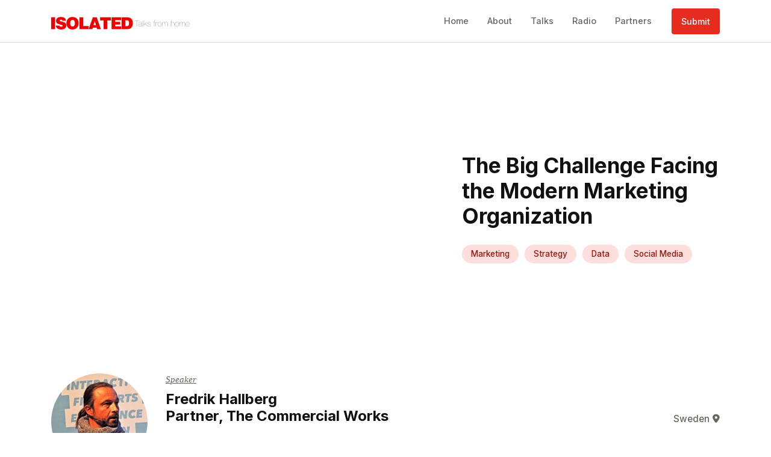

--- FILE ---
content_type: text/html; charset=utf-8
request_url: https://www.isolatedtalks.com/talks/the-big-challenge-facing-the-modern-marketing-organization/
body_size: 8753
content:
<!DOCTYPE html>
<html lang="en-GB">
<head>
    <meta name="viewport" content="width=device-width, initial-scale=1">
<style>*,*::before,*::after{box-sizing:border-box;}html{-webkit-text-size-adjust:100%;-webkit-tap-highlight-color:transparent;}html,body,div,span,applet,object,iframe,h1,h2,h3,h4,h5,h6,p,blockquote,pre,a,abbr,acronym,address,big,cite,code,del,dfn,em,img,ins,kbd,q,s,samp,small,strike,strong,sub,sup,tt,var,b,u,i,center,fieldset,form,label,legend,table,caption,tbody,tfoot,thead,tr,th,td,article,aside,canvas,details,embed,figure,figcaption,footer,header,hgroup,menu,nav,output,ruby,section,summary,time,mark,audio,video{margin:0;padding:0;border:0;font-size:100%;font:inherit;vertical-align:baseline;}article,aside,details,figcaption,figure,footer,header,hgroup,menu,nav,section{display:block;}body{line-height:1;}blockquote,q{quotes:none;}blockquote:before,blockquote:after,q:before,q:after{content:'';content:none;}table{border-collapse:collapse;border-spacing:0;}a{text-decoration:none;}img{display:block;width:100%;}#Header{position:fixed;z-index:10000;width:100%;font-size:.9rem;transition:all .5s ease;background:#fff;color:#111;border-bottom:1px solid #dcdcdc;}#Header>.container{height:100%;}.header-icons{font-size:1.4rem;}.header-icons label{display:table-cell;vertical-align:middle;width:40px;height:40px;text-align:center;cursor:pointer;}.header-action.btn{width:auto;}#MobileNav a{display:block;padding:15px;}.header-action,.header-icons,.header-burger{margin-left:10px;}#Overlay{position:fixed;left:100%;z-index:-1;width:100%;height:100%;opacity:0;background:rgba(0,0,0,.7);transition:opacity .5s ease,left 0s ease .5s;}.mobile-nav-active #Overlay{left:0;opacity:1;transition:opacity .5s ease,left 0s ease 0s;}.header-burger{position:relative;width:40px;height:40px;padding:0;background:none;color:inherit;}.header-burger__inner{position:absolute;top:5px;right:0;width:30px;height:30px;}.header-burger__burger,.header-burger__burger:before,.header-burger__burger:after{position:absolute;right:0;display:block;width:30px;height:4px;border-radius:2px;color:inherit;background:currentColor;}.header-burger__burger:before,.header-burger__burger:after{content:"";}.header-burger__burger{top:5px;}.header-burger__burger:before{top:8px;}.header-burger__burger:after{top:16px;}.has-notification #Header{top:35px;}.scrolled-down #Header{top:0;}@media(max-width:991px){#MobileNav{position:fixed;bottom:0;right:-80%;overflow-y:auto;width:80%;transition:right .5s ease,top .5s ease;background:#fff;color:#111;}#MobileNav:not(.collapse){right:0;}}@media(min-width:992px){#MobileNav li:not(:last-child){margin-right:15px;}#MobileNav a{display:table-cell;vertical-align:middle;padding:8px;}.header-action,.header-icons,.header-burger{margin-left:25px;}}@media(min-width:1500px){#MobileNav li:not(:last-child){margin-right:25px;}.header-action,.header-icons,.header-burger{margin-left:35px;}}#Header{height:47px;}#MobileNav a{height:46px;}#MobileNav,.has-notification.scrolled-down #MobileNav{top:47px;}.has-notification #MobileNav{top:82px;}@media(min-width:992px){#Header{height:71px;}#MobileNav a{height:70px;}#MobileNav,.has-notification.scrolled-down #MobileNav{top:71px;}.has-notification #MobileNav{top:106px;}}#Notification{position:fixed;top:0;z-index:10000;width:100%;height:35px;background:#222c35;color:#fff;font-size:.85em;line-height:1.1em;transition:all .5s ease;}#Notification a{display:block;height:100%;}#Notification .container{display:-webkit-box;overflow:hidden;-webkit-line-clamp:2;-webkit-box-orient:vertical;}.scrolled-down #Notification{top:-35px;}body{background:#fff;font:.95em Inter,sans-serif;font-weight:500;color:#111;}main{background:#fff;}.no-hero main{padding-top:47px;}.no-hero.has-notification main{padding-top:82px;}@media(min-width:992px){.no-hero main{padding-top:71px;}.no-hero.has-notification main{padding-top:106px;}}.skip-links{position:fixed;top:0;left:0;z-index:10002;margin:0;padding:0;font-size:.9rem;list-style:none;}.skip-links a{position:absolute;left:-9999px;display:block;padding:8px 18px;border-radius:4px;background:#e62c1e;color:#fff;white-space:nowrap;transition:none;}.skip-links a:active,.skip-links a:focus{top:15px;left:15px;}.visually-hidden{position:absolute;height:1px;width:1px;overflow:hidden;clip:rect(1px,1px,1px,1px);white-space:nowrap;}*:focus{outline:none;}*:focus{box-shadow:0 0 0 3px #0ba4ff;}[tabindex="-1"]:focus{box-shadow:none;}.container{width:100%;padding-right:15px;padding-left:15px;margin-right:auto;margin-left:auto;}@media(min-width:576px){.container{max-width:540px;}}@media(min-width:768px){.container{max-width:720px;}}@media(min-width:992px){.container{max-width:960px;}}@media(min-width:1200px){.container{max-width:1140px;}}@media(min-width:1500px){.container{max-width:1400px;}}.container-fluid{width:100%;padding-right:15px;padding-left:15px;margin-right:auto;margin-left:auto;}.container-narrow{margin:0 auto;padding:0 15px;max-width:900px;}@media(min-width:576px){.container-narrow{max-width:540px;}}@media(min-width:768px){.container-narrow{max-width:720px;}}@media(min-width:992px){.container-narrow{max-width:720px;}}@media(min-width:1200px){.container-narrow{max-width:960px;}}@media(min-width:1500px){.container-narrow{max-width:1140px;}}.row{display:flex;flex-wrap:wrap;margin-right:-15px;margin-left:-15px;}.no-gutters{margin-right:0;margin-left:0;}.no-gutters>.col,.no-gutters>[class*="col-"]{padding-right:0;padding-left:0;}@media(min-width:992px){.large-gutters{margin-right:-30px;margin-left:-30px;}.large-gutters>.col,.large-gutters>[class*="col-"]{padding-right:30px;padding-left:30px;}}.col-1,.col-2,.col-3,.col-4,.col-5,.col-6,.col-7,.col-8,.col-9,.col-10,.col-11,.col-12,.col,.col-auto,.col-sm-1,.col-sm-2,.col-sm-3,.col-sm-4,.col-sm-5,.col-sm-6,.col-sm-7,.col-sm-8,.col-sm-9,.col-sm-10,.col-sm-11,.col-sm-12,.col-sm,.col-sm-auto,.col-md-1,.col-md-2,.col-md-3,.col-md-4,.col-md-5,.col-md-6,.col-md-7,.col-md-8,.col-md-9,.col-md-10,.col-md-11,.col-md-12,.col-md,.col-md-auto,.col-lg-1,.col-lg-2,.col-lg-3,.col-lg-4,.col-lg-5,.col-lg-6,.col-lg-7,.col-lg-8,.col-lg-9,.col-lg-10,.col-lg-11,.col-lg-12,.col-lg,.col-lg-auto,.col-xl-1,.col-xl-2,.col-xl-3,.col-xl-4,.col-xl-5,.col-xl-6,.col-xl-7,.col-xl-8,.col-xl-9,.col-xl-10,.col-xl-11,.col-xl-12,.col-xl,.col-xl-auto,.col-xxl-1,.col-xxl-2,.col-xxl-3,.col-xxl-4,.col-xxl-5,.col-xxl-6,.col-xxl-7,.col-xxl-8,.col-xxl-9,.col-xxl-10,.col-xxl-11,.col-xxl-12,.col-xxl,.col-xxl-auto{position:relative;width:100%;padding-right:15px;padding-left:15px;}.col{flex-basis:0;flex-grow:1;max-width:100%;}.col-auto{flex:0 0 auto;width:auto;max-width:100%;}.col-1{flex:0 0 8.33333%;max-width:8.33333%;}.col-2{flex:0 0 16.66667%;max-width:16.66667%;}.col-3{flex:0 0 25%;max-width:25%;}.col-4{flex:0 0 33.33333%;max-width:33.33333%;}.col-5{flex:0 0 41.66667%;max-width:41.66667%;}.col-6{flex:0 0 50%;max-width:50%;}.col-7{flex:0 0 58.33333%;max-width:58.33333%;}.col-8{flex:0 0 66.66667%;max-width:66.66667%;}.col-9{flex:0 0 75%;max-width:75%;}.col-10{flex:0 0 83.33333%;max-width:83.33333%;}.col-11{flex:0 0 91.66667%;max-width:91.66667%;}.col-12{flex:0 0 100%;max-width:100%;}.order-first{order:-1;}.order-last{order:13;}@media(min-width:576px){.col-sm{flex-basis:0;flex-grow:1;max-width:100%;}.col-sm-auto{flex:0 0 auto;width:auto;max-width:100%;}.col-sm-1{flex:0 0 8.33333%;max-width:8.33333%;}.col-sm-2{flex:0 0 16.66667%;max-width:16.66667%;}.col-sm-3{flex:0 0 25%;max-width:25%;}.col-sm-4{flex:0 0 33.33333%;max-width:33.33333%;}.col-sm-5{flex:0 0 41.66667%;max-width:41.66667%;}.col-sm-6{flex:0 0 50%;max-width:50%;}.col-sm-7{flex:0 0 58.33333%;max-width:58.33333%;}.col-sm-8{flex:0 0 66.66667%;max-width:66.66667%;}.col-sm-9{flex:0 0 75%;max-width:75%;}.col-sm-10{flex:0 0 83.33333%;max-width:83.33333%;}.col-sm-11{flex:0 0 91.66667%;max-width:91.66667%;}.col-sm-12{flex:0 0 100%;max-width:100%;}.order-sm-first{order:-1;}.order-sm-last{order:13;}}@media(min-width:768px){.col-md{flex-basis:0;flex-grow:1;max-width:100%;}.col-md-auto{flex:0 0 auto;width:auto;max-width:100%;}.col-md-1{flex:0 0 8.33333%;max-width:8.33333%;}.col-md-2{flex:0 0 16.66667%;max-width:16.66667%;}.col-md-3{flex:0 0 25%;max-width:25%;}.col-md-4{flex:0 0 33.33333%;max-width:33.33333%;}.col-md-5{flex:0 0 41.66667%;max-width:41.66667%;}.col-md-6{flex:0 0 50%;max-width:50%;}.col-md-7{flex:0 0 58.33333%;max-width:58.33333%;}.col-md-8{flex:0 0 66.66667%;max-width:66.66667%;}.col-md-9{flex:0 0 75%;max-width:75%;}.col-md-10{flex:0 0 83.33333%;max-width:83.33333%;}.col-md-11{flex:0 0 91.66667%;max-width:91.66667%;}.col-md-12{flex:0 0 100%;max-width:100%;}.order-md-first{order:-1;}.order-md-last{order:13;}}@media(min-width:992px){.col-lg{flex-basis:0;flex-grow:1;max-width:100%;}.col-lg-auto{flex:0 0 auto;width:auto;max-width:100%;}.col-lg-1{flex:0 0 8.33333%;max-width:8.33333%;}.col-lg-2{flex:0 0 16.66667%;max-width:16.66667%;}.col-lg-3{flex:0 0 25%;max-width:25%;}.col-lg-4{flex:0 0 33.33333%;max-width:33.33333%;}.col-lg-5{flex:0 0 41.66667%;max-width:41.66667%;}.col-lg-6{flex:0 0 50%;max-width:50%;}.col-lg-7{flex:0 0 58.33333%;max-width:58.33333%;}.col-lg-8{flex:0 0 66.66667%;max-width:66.66667%;}.col-lg-9{flex:0 0 75%;max-width:75%;}.col-lg-10{flex:0 0 83.33333%;max-width:83.33333%;}.col-lg-11{flex:0 0 91.66667%;max-width:91.66667%;}.col-lg-12{flex:0 0 100%;max-width:100%;}.order-lg-first{order:-1;}.order-lg-last{order:13;}}@media(min-width:1200px){.col-xl{flex-basis:0;flex-grow:1;max-width:100%;}.col-xl-auto{flex:0 0 auto;width:auto;max-width:100%;}.col-xl-1{flex:0 0 8.33333%;max-width:8.33333%;}.col-xl-2{flex:0 0 16.66667%;max-width:16.66667%;}.col-xl-3{flex:0 0 25%;max-width:25%;}.col-xl-4{flex:0 0 33.33333%;max-width:33.33333%;}.col-xl-5{flex:0 0 41.66667%;max-width:41.66667%;}.col-xl-6{flex:0 0 50%;max-width:50%;}.col-xl-7{flex:0 0 58.33333%;max-width:58.33333%;}.col-xl-8{flex:0 0 66.66667%;max-width:66.66667%;}.col-xl-9{flex:0 0 75%;max-width:75%;}.col-xl-10{flex:0 0 83.33333%;max-width:83.33333%;}.col-xl-11{flex:0 0 91.66667%;max-width:91.66667%;}.col-xl-12{flex:0 0 100%;max-width:100%;}.order-xl-first{order:-1;}.order-xl-last{order:13;}}@media(min-width:1500px){.col-xxl{flex-basis:0;flex-grow:1;max-width:100%;}.col-xxl-auto{flex:0 0 auto;width:auto;max-width:100%;}.col-xxl-1{flex:0 0 8.33333%;max-width:8.33333%;}.col-xxl-2{flex:0 0 16.66667%;max-width:16.66667%;}.col-xxl-3{flex:0 0 25%;max-width:25%;}.col-xxl-4{flex:0 0 33.33333%;max-width:33.33333%;}.col-xxl-5{flex:0 0 41.66667%;max-width:41.66667%;}.col-xxl-6{flex:0 0 50%;max-width:50%;}.col-xxl-7{flex:0 0 58.33333%;max-width:58.33333%;}.col-xxl-8{flex:0 0 66.66667%;max-width:66.66667%;}.col-xxl-9{flex:0 0 75%;max-width:75%;}.col-xxl-10{flex:0 0 83.33333%;max-width:83.33333%;}.col-xxl-11{flex:0 0 91.66667%;max-width:91.66667%;}.col-xxl-12{flex:0 0 100%;max-width:100%;}.order-xxl-first{order:-1;}.order-xxl-last{order:13;}}.d-none{display:none;}.d-inline{display:inline;}.d-block{display:block;}.d-flex{display:-ms-flexbox !important;display:flex !important;}@media(min-width:576px){.d-sm-none{display:none;}.d-sm-inline{display:inline;}.d-sm-block{display:block;}.d-sm-flex{display:-ms-flexbox !important;display:flex !important;}}@media(min-width:768px){.d-md-none{display:none;}.d-md-inline{display:inline;}.d-md-block{display:block;}.d-md-flex{display:-ms-flexbox !important;display:flex !important;}}@media(min-width:992px){.d-lg-none{display:none;}.d-lg-inline{display:inline;}.d-lg-block{display:block;}.d-lg-flex{display:-ms-flexbox !important;display:flex !important;}}@media(min-width:1200px){.d-xl-none{display:none;}.d-xl-inline{display:inline;}.d-xl-block{display:block;}.d-xl-flex{display:-ms-flexbox !important;display:flex !important;}}@media(min-width:1500px){.d-xxl-none{display:none;}.d-xxl-inline{display:inline;}.d-xxl-block{display:block;}.d-xxl-flex{display:-ms-flexbox !important;display:flex !important;}}.flex-row{flex-direction:row !important;}.flex-column{-ms-flex-direction:column !important;flex-direction:column !important;}.flex-fill{-ms-flex:1 1 auto !important;flex:1 1 auto !important;}.flex-wrap{-ms-flex-wrap:wrap !important;flex-wrap:wrap !important;}.justify-content-end{justify-content:flex-end !important;}.justify-content-center{-webkit-box-pack:center !important;-ms-flex-pack:center !important;justify-content:center !important;}.justify-content-between{justify-content:space-between !important;}.align-items-end{align-items:flex-end !important;}.align-items-center{-webkit-box-align:center !important;-ms-flex-align:center !important;align-items:center !important;}.mt-50,.my-50{margin-top:50px !important;}.mb-50,.my-50{margin-bottom:50px !important;}.mt-0,.my-0{margin-top:0 !important;}.mb-0,.my-0{margin-bottom:0 !important;}.mt-15,.my-15{margin-top:15px !important;}.mb-15,.my-15{margin-bottom:15px !important;}.mt-30,.my-30{margin-top:30px !important;}.mb-30,.my-30{margin-bottom:30px !important;}@media(min-width:576px){.mt-sm-50,.my-sm-50{margin-top:50px !important;}.mb-sm-50,.my-sm-50{margin-bottom:50px !important;}.mt-sm-0,.my-sm-0{margin-top:0 !important;}.mb-sm-0,.my-sm-0{margin-bottom:0 !important;}.mt-sm-15,.my-sm-15{margin-top:15px !important;}.mb-sm-15,.my-sm-15{margin-bottom:15px !important;}.mt-sm-30,.my-sm-30{margin-top:30px !important;}.mb-sm-30,.my-sm-30{margin-bottom:30px !important;}}@media(min-width:768px){.mt-md-50,.my-md-50{margin-top:50px !important;}.mb-md-50,.my-md-50{margin-bottom:50px !important;}.mt-md-0,.my-md-0{margin-top:0 !important;}.mb-md-0,.my-md-0{margin-bottom:0 !important;}.mt-md-15,.my-md-15{margin-top:15px !important;}.mb-md-15,.my-md-15{margin-bottom:15px !important;}.mt-md-30,.my-md-30{margin-top:30px !important;}.mb-md-30,.my-md-30{margin-bottom:30px !important;}}@media(min-width:992px){.mt-lg-50,.my-lg-50{margin-top:50px !important;}.mb-lg-50,.my-lg-50{margin-bottom:50px !important;}.mt-lg-0,.my-lg-0{margin-top:0 !important;}.mb-lg-0,.my-lg-0{margin-bottom:0 !important;}.mt-lg-15,.my-lg-15{margin-top:15px !important;}.mb-lg-15,.my-lg-15{margin-bottom:15px !important;}.mt-lg-30,.my-lg-30{margin-top:30px !important;}.mb-lg-30,.my-lg-30{margin-bottom:30px !important;}}@media(min-width:1200px){.mt-xl-50,.my-xl-50{margin-top:50px !important;}.mb-xl-50,.my-xl-50{margin-bottom:50px !important;}.mt-xl-0,.my-xl-0{margin-top:0 !important;}.mb-xl-0,.my-xl-0{margin-bottom:0 !important;}.mt-xl-15,.my-xl-15{margin-top:15px !important;}.mb-xl-15,.my-xl-15{margin-bottom:15px !important;}.mt-xl-30,.my-xl-30{margin-top:30px !important;}.mb-xl-30,.my-xl-30{margin-bottom:30px !important;}}@media(min-width:1500px){.mt-xxl-50,.my-xxl-50{margin-top:50px !important;}.mb-xxl-50,.my-xxl-50{margin-bottom:50px !important;}.mt-xxl-0,.my-xxl-0{margin-top:0 !important;}.mb-xxl-0,.my-xxl-0{margin-bottom:0 !important;}.mt-xxl-15,.my-xxl-15{margin-top:15px !important;}.mb-xxl-15,.my-xxl-15{margin-bottom:15px !important;}.mt-xxl-30,.my-xxl-30{margin-top:30px !important;}.mb-xxl-30,.my-xxl-30{margin-bottom:30px !important;}}.py-large{padding-top:50px;padding-bottom:50px;}.py-medium{padding-top:50px;padding-bottom:50px;}.mt-large{margin-top:50px;}.mt-medium{margin-top:50px;}.mb-medium{margin-bottom:50px;}@media(min-width:992px){.py-large{padding-top:70px;padding-bottom:70px;}.mt-large{margin-top:70px;}}@media(min-width:1200px){.py-large{padding-top:100px;padding-bottom:100px;}.mt-large{margin-top:100px;}}.blocks>*:not([class*="bg-"])[class*="py-"]+*:not([class*="bg-"]){padding-top:0;}.blocks>.bg-primary[class*="py-"]+.bg-primary{padding-top:0;}.blocks>.bg-secondary[class*="py-"]+.bg-secondary{padding-top:0;}.blocks>.bg-tertiary[class*="py-"]+.bg-tertiary{padding-top:0;}.blocks>.bg-white[class*="py-"]+.bg-white{padding-top:0;}.blocks>.bg-black[class*="py-"]+.bg-black{padding-top:0;}.row>[class*="col-"]:last-child{margin-bottom:0 !important;}@media(min-width:768px){.row>.col-sm-6:nth-last-child(-n+2){margin-bottom:0 !important;}}@media(min-width:768px){.row>.col-md-6:nth-last-child(-n+2){margin-bottom:0 !important;}}@media(min-width:992px){.row>.col-lg-6:nth-last-child(-n+2),.row>.col-lg-4:nth-last-child(-n+3){margin-bottom:0 !important;}}@media(min-width:1200px){.row>.col-xl-3:nth-last-child(-n+4){margin-bottom:0 !important;}}[class^="ratio-"],[class*=" ratio-"]{position:relative;display:block;width:100%;padding:0;overflow:hidden;}[class^="ratio-"]:before,[class*=" ratio-"]:before{display:block;content:"";}[class^="ratio-"]>*,[class*=" ratio-"]>*{position:absolute;top:0;left:0;width:100%;height:100%;}.ratio-16by9:before{padding-top:56.25%;}.ratio-3by2:before{padding-top:66.66667%;}.ratio-3by1:before{padding-top:33.33333%;}.ratio-2by1:before{padding-top:50%;}.ratio-1by1:before{padding-top:100%;}@media(min-width:576px){.ratio-sm-16by9:before{padding-top:56.25%;}.ratio-sm-3by2:before{padding-top:66.66667%;}.ratio-sm-3by1:before{padding-top:33.33333%;}.ratio-sm-2by1:before{padding-top:50%;}.ratio-sm-1by1:before{padding-top:100%;}}@media(min-width:768px){.ratio-md-16by9:before{padding-top:56.25%;}.ratio-md-3by2:before{padding-top:66.66667%;}.ratio-md-3by1:before{padding-top:33.33333%;}.ratio-md-2by1:before{padding-top:50%;}.ratio-md-1by1:before{padding-top:100%;}}@media(min-width:992px){.ratio-lg-16by9:before{padding-top:56.25%;}.ratio-lg-3by2:before{padding-top:66.66667%;}.ratio-lg-3by1:before{padding-top:33.33333%;}.ratio-lg-2by1:before{padding-top:50%;}.ratio-lg-1by1:before{padding-top:100%;}}@media(min-width:1200px){.ratio-xl-16by9:before{padding-top:56.25%;}.ratio-xl-3by2:before{padding-top:66.66667%;}.ratio-xl-3by1:before{padding-top:33.33333%;}.ratio-xl-2by1:before{padding-top:50%;}.ratio-xl-1by1:before{padding-top:100%;}}@media(min-width:1500px){.ratio-xxl-16by9:before{padding-top:56.25%;}.ratio-xxl-3by2:before{padding-top:66.66667%;}.ratio-xxl-3by1:before{padding-top:33.33333%;}.ratio-xxl-2by1:before{padding-top:50%;}.ratio-xxl-1by1:before{padding-top:100%;}}.text-left{text-align:left !important;}.text-right{text-align:right !important;}.text-center{text-align:center !important;}@media(min-width:576px){.text-sm-left{text-align:left !important;}.text-sm-right{text-align:right !important;}.text-sm-center{text-align:center !important;}}@media(min-width:768px){.text-md-left{text-align:left !important;}.text-md-right{text-align:right !important;}.text-md-center{text-align:center !important;}}@media(min-width:992px){.text-lg-left{text-align:left !important;}.text-lg-right{text-align:right !important;}.text-lg-center{text-align:center !important;}}@media(min-width:1200px){.text-xl-left{text-align:left !important;}.text-xl-right{text-align:right !important;}.text-xl-center{text-align:center !important;}}@media(min-width:1500px){.text-xxl-left{text-align:left !important;}.text-xxl-right{text-align:right !important;}.text-xxl-center{text-align:center !important;}}h1,h2,h3,h4,h5,h6,.h1,.h2,.h3,.h4,.h5,.h6{display:block;line-height:1.2em;font-weight:700;font-size:1.8em;}h1:not(:last-child),h2:not(:last-child),h3:not(:last-child),h4:not(:last-child),h5:not(:last-child),h6:not(:last-child),.h1:not(:last-child),.h2:not(:last-child),.h3:not(:last-child),.h4:not(:last-child),.h5:not(:last-child),.h6:not(:last-child){margin-bottom:.5em;}.h1,h1{font-size:3rem;}.h2,h2{font-size:2.2rem;}.h3,h3,.h4,h4{font-size:1.5rem;}.h5,h5{font-size:1.3rem;}.h6,h6{font-size:1.1rem;}.lead{font-size:1.1rem;font-weight:700;}.text-small{font-size:.9em;}strong{font-weight:700;}em{font-style:italic;}p,address,main ul,main ol,main table{line-height:1.8em;font-size:1em;}main p:not(:last-child),main ul:not(:last-child),main ol:not(:last-child){margin:0 0 2em 0;}a{color:inherit;}main p a,main li a{text-decoration:none;background-image:linear-gradient(currentColor,currentColor);background-position:0% 100%;background-repeat:no-repeat;background-size:100% 2px;}.bg-primary{background-color:#e62c1e;color:#fff;}.bg-primary .text-muted{color:rgba(0,0,0,.7);}.bg-primary .btn{background:#fff;color:#111;}.bg-secondary{background-color:#f9f9f9;color:#111;}.bg-secondary .text-muted{color:rgba(0,0,0,.7);}.bg-secondary .btn{background:#e62c1e;color:#fff;}.bg-tertiary{background-color:#111;color:#fff;}.bg-tertiary p a{background-image:linear-gradient(#e62c1e,#e62c1e);}.bg-tertiary .text-muted{color:rgba(255,255,255,.7);}.bg-white{background-color:#fff;color:#000;}.bg-black{background-color:#000;color:#fff;}.text-primary{color:#e62c1e;}.text-secondary{color:#f9f9f9;}.text-tertiary{color:#111;}.text-white{color:#fff;}.text-black{color:#000;}.text-muted{color:#666660;}.opacity-10{opacity:.1;}.opacity-20{opacity:.2;}.opacity-30{opacity:.3;}.opacity-40{opacity:.4;}.opacity-50{opacity:.5;}.opacity-60{opacity:.6;}.opacity-70{opacity:.7;}.opacity-80{opacity:.8;}.opacity-90{opacity:.9;}.opacity-100{opacity:1;}.breadcrumb-item:not(:first-of-type):before{display:inline-block;padding:0 .5em;content:"/";}.glide{position:relative;width:100%;box-sizing:border-box;}.glide *{box-sizing:inherit;}.glide__track{overflow:hidden;}.glide__slides{position:relative;width:100%;list-style:none;backface-visibility:hidden;transform-style:preserve-3d;touch-action:pan-Y;overflow:hidden;padding:0;white-space:nowrap;display:flex;flex-wrap:nowrap;will-change:transform;}.glide__slides--dragging{user-select:none;}.glide__slide{width:100%;flex-shrink:0;white-space:normal;user-select:none;-webkit-touch-callout:none;-webkit-tap-highlight-color:transparent;}.glide__slide a{user-select:none;-webkit-user-drag:none;-moz-user-select:none;-ms-user-select:none;}.glide__arrows{-webkit-touch-callout:none;user-select:none;}.glide__bullets{-webkit-touch-callout:none;user-select:none;}.glide--rtl{direction:rtl;}.block-logoscarousel picture{max-width:120px;margin:0 auto;}.header-brand{display:block;width:160px;height:20px;}@media(min-width:768px){.header-brand{display:block;width:230px;height:14px;}}@media(max-width:575px){.header-action.btn{padding:10px;font-size:.8rem;}}.btn{transition:.3s ease;}.btn:hover{background:#ff5649;}#Footer{border-top:1px solid #e62c1e;}.breadcrumb{display:none;}.tags{display:-ms-flexbox !important;display:flex !important;-ms-flex-wrap:wrap !important;flex-wrap:wrap !important;margin:0 -5px;padding:0;list-style:none;}.tags li{margin-top:10px;padding:0 5px;}.tags a{display:block;padding:2px 15px;border-radius:18px;background:#ffdfdd;color:#901a10;font-size:.85rem;}.card-author{display:inline-block;margin-bottom:10px;font-style:italic;font-family:Georgia,serif;text-decoration:underline;}.position-relative{position:relative;}.featured-talk{position:absolute;top:15px;left:15px;padding:5px 8px;border-radius:2px;background:#3673f3;color:#fff;white-space:nowrap;}.featured-talk span{margin-right:5px;font-size:1.1rem;}.badge{position:absolute;right:15px;bottom:15px;padding:5px 8px;border-radius:2px;background:rgba(0,0,0,.75);font-size:.8rem;color:#fff;}p{color:#666660;}.bg-tertiary p{color:#fff;}.filter-bar{margin-bottom:50px;padding:10px;background:#eee;}.block-featuredprofiles{text-align:center;}.block-featuredprofiles picture{width:160px;margin:0 auto;border-radius:50%;}.block-featuredprofiles .social-icons{-webkit-box-pack:center !important;-ms-flex-pack:center !important;justify-content:center !important;}.social-icons{font-size:.8rem !important;}.social-icons a{position:relative;z-index:1;background:none;color:#fff;text-align:center;}.social-icons a:after{content:"";position:absolute;z-index:-1;top:6px;left:6px;width:28px;height:28px;border-radius:50%;background:#e62c1e;}#MobileNav a{color:#666660;transition:.3s ease;}#MobileNav li.active a{color:#111;}#MobileNav a:hover{color:#111;}@media(min-width:992px){#MobileNav li{position:relative;}#MobileNav li:after{content:"";position:absolute;bottom:-1px;display:block;width:100%;height:0;transition:.3s ease;}#MobileNav li:hover:after{height:3px;background:#dcdcdc;}#MobileNav li.active:after{height:3px;background:#e62c1e;}}.block-talk-profile picture{width:160px;margin-right:30px;border-radius:50%;}.block-talk-profile .icon-pin{margin-left:5px;}.footer-brand{width:auto;height:21px;}#Footer .nav{margin:0 -15px;}#Footer .nav li{padding:0 15px;}.jg-widget-md{max-width:none !important;}@media(max-width:1199px){.h1,h1{font-size:2.5rem;}h2,.h2{font-size:2rem;}h5,.h5{font-size:1.2rem;}}@media(max-width:991px){.header-action.btn{padding:10px 14px;}}@media(max-width:767px){.h1,h1{font-size:2.3rem;}h2,.h2{font-size:1.8rem;}h5,.h5{font-size:1.2rem;}}.nav{list-style:none;margin:0;padding:0;}.deferred{visibility:hidden;}.picture-bg{background:#000;}.btn{display:inline-block;width:180px;padding:13px 16px;text-align:center;background:#e62c1e;color:#fff;border-radius:4px;}.header-offset{padding-top:47px;}.has-notification .header-offset{padding-top:82px;}@media(min-width:992px){.header-offset{padding-top:71px;}.has-notification .header-offset{padding-top:106px;}}</style>    <link rel="stylesheet" href="https://fonts.googleapis.com/css2?family=Inter:wght@500;700&display=swap">
    
<title>The Big Challenge Facing the Modern Marketing Organization | ISOLATED Talks&#174; from home | Creatively supporting mental health</title>
    <meta name="description" content="You may also enjoy...">

<meta name="robots" content="index, follow">

<link href="https://www.isolatedtalks.com/talks/the-big-challenge-facing-the-modern-marketing-organization/" rel="canonical">
    

<meta property="og:title" content="The Big Challenge Facing the Modern Marketing Organization">
<meta name="twitter:title" content="The Big Challenge Facing the Modern Marketing Organization">


    <meta property="og:image" content="https://www.isolatedtalks.com/media/fgboeczs/isolated-social-tiles-1200x675px.png?anchor=center&amp;mode=crop&amp;heightratio=0.66675&amp;width=1500&amp;rnd=132427367537030000">
    <meta name="twitter:image" content="https://www.isolatedtalks.com/media/fgboeczs/isolated-social-tiles-1200x675px.png?anchor=center&amp;mode=crop&amp;heightratio=0.66675&amp;width=1500&amp;rnd=132427367537030000">

<meta property="og:url" content="https://www.isolatedtalks.com/talks/the-big-challenge-facing-the-modern-marketing-organization/">
<meta property="og:type" content="website">
<meta property="og:site_name" content="ISOLATED Talks&#174; from home">
<meta name="twitter:card" content="summary">

    <meta name="twitter:site" content="@isolatedtalks">

    


    <link rel="apple-touch-icon" sizes="180x180" href="/apple-touch-icon.png">
    <link rel="icon" type="image/png" sizes="32x32" href="/favicon-32x32.png">
    <link rel="icon" type="image/png" sizes="16x16" href="/favicon-16x16.png">
    <link rel="manifest" href="/site.webmanifest">
    <meta name="msapplication-TileColor" content="#e62c1e">
    <meta name="theme-color" content="#e62c1e">
</head>
<body class="no-hero">

    <div role="navigation" aria-label="Skip Links">
        <ul class="skip-links">
            <li><a href="#Header">Skip to Navigation</a></li>
            <li><a href="#Main">Skip to Main Content</a></li>
            <li><a href="#Footer">Skip to Footer</a></li>
        </ul>
    </div>


    
<header id="Header">
    <div class="container d-flex align-items-center">
        <div class="flex-fill">
            <a href="/" class="header-brand" title="ISOLATED Talks&#174; from home Home"><img src="/images/logo-strapline.svg" alt="ISOLATED Talks&#174; from home Logo"></a>
        </div>
        <nav class="d-flex align-items-center" aria-label="Primary Navigation">
                <div id="MobileNav" class="collapse">
                    <ul class="nav d-lg-flex">
                            <li class=""><a href="/">Home</a></li>
                            <li class=""><a href="/about/">About</a></li>
                            <li class=""><a href="/talks/">Talks</a></li>
                            <li class=""><a href="/radio/">Radio</a></li>
                            <li class=""><a href="/partners/">Partners</a></li>
                    </ul>
                </div>
                                        <a href="/submit/" class="btn header-action" >Submit</a>
        </nav>
            <button aria-controls="MobileNav" aria-expanded="false" aria-label="Show and Hide the Mobile Menu" class="header-burger d-lg-none">
                <div class="header-burger__inner">
                    <div class="header-burger__burger"></div>
                    <div class="header-burger__cross"></div>
                </div>
            </button>
    </div>
    <div id="Overlay"></div>
</header>



    <main id="Main">
        

<div class="blocks">

    <nav class="breadcrumb my-15" aria-label="Breadcrumbs">
        <div class="container">
            <ol class="nav d-flex flex-wrap">
                    <li class="breadcrumb-item"><a href="/">Home</a></li>
                    <li class="breadcrumb-item"><a href="/talks/">Talks</a></li>
                <li class="breadcrumb-item"><span>The Big Challenge Facing the Modern Marketing Organization</span></li>
            </ol>
        </div>
    </nav>

<section class="block-talk py-large">
    <div class="container">
        <div class="row align-items-center large-gutters">
            <div class="col-lg-6 col-xl-7 mb-15 mb-lg-0">
                    <div class="ratio-16by9">
                        <iframe src="https://www.youtube.com/embed/Zx1go3oXxjU" frameborder="0" allow="accelerometer; autoplay; encrypted-media; gyroscope; picture-in-picture" allowfullscreen></iframe>
                    </div>
            </div>
            <div class="col-lg-6 col-xl-5">
                <h1 class="h2">The Big Challenge Facing the Modern Marketing Organization</h1>
                

    <ul class="tags">
            <li><a href="/talks/?tags=marketing">Marketing</a></li>
            <li><a href="/talks/?tags=strategy">Strategy</a></li>
            <li><a href="/talks/?tags=data">Data</a></li>
            <li><a href="/talks/?tags=social-media">Social Media</a></li>
    </ul>
            </div>
        </div>
    </div>
            <div class="container mt-large block-talk-profile">
                <div class="d-md-flex">
                    <div>
                        
    <picture class="ratio-1by1">
        <!--[if IE 9]><video style="display:none;"><![endif]-->
            <source data-srcset="/media/m2unpgck/fredrik-hallberg.jpg?anchor=center&amp;mode=crop&amp;heightratio=1&amp;width=160&amp;rnd=132367139627430000&amp;format=webp, /media/m2unpgck/fredrik-hallberg.jpg?anchor=center&amp;mode=crop&amp;heightratio=1&amp;width=320&amp;rnd=132367139627430000&amp;format=webp 2x" media="(min-width: 0px)" type="image/webp">
            <source data-srcset="/media/m2unpgck/fredrik-hallberg.jpg?anchor=center&amp;mode=crop&amp;heightratio=1&amp;width=160&amp;rnd=132367139627430000, /media/m2unpgck/fredrik-hallberg.jpg?anchor=center&amp;mode=crop&amp;heightratio=1&amp;width=320&amp;rnd=132367139627430000 2x" media="(min-width: 0px)" type="image/jpeg">
        <!--[if IE 9]></video><![endif]-->
        <img alt="Fredrik Hallberg" class="lazyload">
    </picture>

                    </div>
                    <div class="mt-15 mt-md-0">
                        <div class="d-lg-flex align-items-end justify-content-between">
                            <div>
                                <span class="card-author text-muted">Speaker</span>
                                <span class="h3 mb-0">Fredrik Hallberg</span>
                                    <span class="h4">Partner, The Commercial Works</span>
                            </div>
                                <div class="mt-15 mt-lg-0 d-flex align-items-center text-muted">
                                    <span>Sweden</span> <span class="icon-pin"></span>
                                </div>
                        </div>
                            <div class="mt-15"><p>Fredrik Hallberg is one of the most respected marketing consultants in Sweden. For more than 20 years he has, through both experience and academic research, accumulated extensive knowledge of the origins of business growth and how it is related to product innovation, consumer behaviour, market dynamics, and marketing.</p>
<p>He has consulted Fortune 500 companies, digital start-ups, tech giants and domestic brands. He has been teaching at Stockholm School of Economics, IHM Business School, Hyper Island, The Business School of Gothenburg, The Royal Institute of Technology Executive Education, Berghs School of Communication and Dentsu Digital Academy.</p></div>

    <ul class="social-icons d-flex flex-wrap mt-15">
            <li><a href="https://www.linkedin.com/in/fredrikhallberg/" target="_blank" rel="noopener" class="icon-linkedin" title="LinkedIn"></a></li>
            <li><a href="https://twitter.com/mediamulle" target="_blank" rel="noopener" class="icon-twitter" title="Twitter"></a></li>
    </ul>
                    </div>
                </div>
            </div>
</section>
<section class="block-featuredtalks py-large">
    <div class="container">
            <div class="mb-50">
                <h2>You may also enjoy...</h2>
            </div>
                    <div class="row">
                    <div class="col-md-6 col-lg-4 col-xxl-3 mb-50">
                        <div class="card">
    <a href="/talks/is-sci-fi-the-next-frontier-for-strategists/" class="d-block position-relative">
        
    <picture class="ratio-16by9">
        <img data-src="https://img.youtube.com/vi/4SPz-MaQaqA/maxresdefault.jpg" alt="Is Sci fi the next Frontier for Strategists?" class="lazyload">
    </picture>

            <div class="badge">42:02</div>
    </a>
    <div class="card-body">
            <span class="card-author text-muted">Zoe Scaman</span>

        <a href="/talks/is-sci-fi-the-next-frontier-for-strategists/" class="card-title h5">Is Sci fi the next Frontier for Strategists?</a>


        
    <ul class="tags">
            <li><a href="/talks/?tags=strategy">Strategy</a></li>
            <li><a href="/talks/?tags=culture">Culture</a></li>
            <li><a href="/talks/?tags=marketing">Marketing</a></li>
            <li><a href="/talks/?tags=creativity">Creativity</a></li>
    </ul>

    </div>
    
</div>
                    </div>
                    <div class="col-md-6 col-lg-4 col-xxl-3 mb-50">
                        <div class="card">
    <a href="/talks/the-2020-rouser-manifesto-chapter-1/" class="d-block position-relative">
        
    <picture class="ratio-16by9">
        <img data-src="https://img.youtube.com/vi/tFPeaOtYF-c/maxresdefault.jpg" alt="The 2020 Rouser Manifesto, Chapter 1" class="lazyload">
    </picture>

            <div class="badge">20:42</div>
    </a>
    <div class="card-body">
            <span class="card-author text-muted">JP Castlin</span>

        <a href="/talks/the-2020-rouser-manifesto-chapter-1/" class="card-title h5">The 2020 Rouser Manifesto, Chapter 1</a>


        
    <ul class="tags">
            <li><a href="/talks/?tags=marketing">Marketing</a></li>
            <li><a href="/talks/?tags=strategy">Strategy</a></li>
            <li><a href="/talks/?tags=top-tips">Top Tips</a></li>
    </ul>

    </div>
    
</div>
                    </div>
                    <div class="col-md-6 col-lg-4 col-xxl-3 mb-50">
                        <div class="card">
    <a href="/talks/how-i-learnt-to-stop-worrying-and-love-data/" class="d-block position-relative">
        
    <picture class="ratio-16by9">
        <img data-src="https://img.youtube.com/vi/GOL6kzIS_5c/maxresdefault.jpg" alt="How I Learnt to Stop Worrying and Love Data" class="lazyload">
    </picture>

            <div class="badge">19:23</div>
    </a>
    <div class="card-body">
            <span class="card-author text-muted">Bogdana Butnar</span>

        <a href="/talks/how-i-learnt-to-stop-worrying-and-love-data/" class="card-title h5">How I Learnt to Stop Worrying and Love Data</a>


        
    <ul class="tags">
            <li><a href="/talks/?tags=data">Data</a></li>
            <li><a href="/talks/?tags=marketing">Marketing</a></li>
            <li><a href="/talks/?tags=top-tips">Top Tips</a></li>
            <li><a href="/talks/?tags=strategy">Strategy</a></li>
    </ul>

    </div>
    
</div>
                    </div>
                    <div class="col-md-6 col-lg-4 col-xxl-3 mb-50">
                        <div class="card">
    <a href="/talks/data-driven-dead-ends/" class="d-block position-relative">
        
    <picture class="ratio-16by9">
        <img data-src="https://img.youtube.com/vi/8jlzgr8b_3A/maxresdefault.jpg" alt="Data Driven Dead Ends" class="lazyload">
    </picture>

            <div class="badge">40:10</div>
    </a>
    <div class="card-body">
            <span class="card-author text-muted">Wiemer Snijders</span>

        <a href="/talks/data-driven-dead-ends/" class="card-title h5">Data Driven Dead Ends</a>


        
    <ul class="tags">
            <li><a href="/talks/?tags=data">Data</a></li>
            <li><a href="/talks/?tags=marketing">Marketing</a></li>
            <li><a href="/talks/?tags=research">Research</a></li>
            <li><a href="/talks/?tags=top-tips">Top Tips</a></li>
    </ul>

    </div>
    
</div>
                    </div>
            </div>
    </div>
</section></div>



    </main>

    

    <section class="bg-tertiary py-large">
        <div class="container">
            <div class="row large-gutters align-items-center">
                <div class="col-lg-8 col-xl-9">
                    <h2>Submit Your ISOLATED Talk.</h2>
<p>Share your own talk and help us make a real difference.</p>
                </div>
                <div class="col-lg-4 col-xl-3 text-lg-right mt-30 mt-lg-0">
                    <a href="/submit/" class="btn btn-primary" rel="noopener"><span>Submit Talk</span></a>
                </div>
            </div>
        </div>
    </section>


    

<footer id="Footer">
    <div class="footer-main py-medium text-small">

        <div class="container">
            <div class="row">
                <div class="col-md-4">
                    <img data-src="/images/logo.svg" class="lazyload footer-brand" alt="ISOLATED Talks&#174; from home">
                        <div class="mt-30">
                                <ul class="social-icons d-flex flex-wrap mt-15">
            <li><a href="https://twitter.com/isolatedtalks" target="_blank" rel="noopener" class="icon-twitter" title="Twitter"></a></li>
            <li><a href="https://www.instagram.com/isolatedtalks/" target="_blank" rel="noopener" class="icon-instagram" title="Instagram"></a></li>
    </ul>

                        </div>
                </div>
                    <div class="col-md-4 mt-30 mt-md-0">
                        <h3 class="h6">Crafted By</h3>
                        <nav aria-label="Crafted By">
                            <ul class="nav">
                                        <li><a href="https://www.linkedin.com/in/gilesedwards/" target="_blank" rel="noopener">Giles Edwards</a></li>
                                        <li><a href="https://www.linkedin.com/in/tommymmason/" target="_blank" rel="noopener">Tommy Mason</a></li>
                                        <li><a href="https://www.linkedin.com/in/glenn-fisher-3323862b/" target="_blank" rel="noopener">Glenn Fisher</a></li>
                                        <li><a href="https://www.linkedin.com/in/mattballington/" target="_blank" rel="noopener">Matt Ballington</a></li>
                            </ul>
                        </nav>
                    </div>
                <div class="col-md-4 mt-30 mt-md-0">
                    <h3 class="h6">Legal</h3>
                    <nav aria-label="Legal Pages">
                                <ul class="nav">
                <li><a href="/association-of-brand/">Association of Brand</a></li>
                <li><a href="/privacy-cookie-policy/">Privacy &amp; Cookie Policy</a></li>
        </ul>

                    </nav>
                </div>
            </div>
        </div>

        <div class="container mt-30">
            Copyright © ISOLATED Talks® from home & Gasp Four Ltd. All Rights Reserved. Please note, we are in no way affiliated with TED Foundation. However, we do actively encourage everyone who visits here to also visit TED.com
        </div>
    </div>
</footer>



    <script>var ds=document.createElement('link');ds.rel='stylesheet';ds.href='/Css/deferred.min.css?d=200422113646';ds.type='text/css';var el=document.getElementsByTagName('head')[0];el.parentNode.appendChild(ds,el);</script><noscript aria-hidden="true"><link href="/Css/deferred.min.css?d=200422113646" rel="stylesheet"></noscript>
    <script src="/Scripts/scripts.min.js?d=200422113656" async defer></script>
    


    <!-- Global site tag (gtag.js) - Google Analytics -->
    <script async src="https://www.googletagmanager.com/gtag/js?id=UA-163607864-1"></script>
    <script>
    window.dataLayer = window.dataLayer || [];
    function gtag(){dataLayer.push(arguments);}
    gtag('js', new Date());
    gtag('config', 'UA-163607864-1');
    </script>


</body>
</html>

--- FILE ---
content_type: text/css
request_url: https://www.isolatedtalks.com/Css/deferred.min.css?d=200422113646
body_size: 2115
content:
.header-burger__burger{transition:width .25s ease-in-out .5s,background .5s ease;}.header-burger__burger:before{transition:width .25s ease-in-out .625s,background .5s ease;}.header-burger__burger:after{transition:width .25s ease-in-out .75s,background .5s ease;}.header-burger.active .header-burger__burger,.header-burger.active .header-burger__burger:before,.header-burger.active .header-burger__burger:after{width:0;}.header-burger.active .header-burger__burger{transition:width .25s ease-in-out,background .5s ease;}.header-burger.active .header-burger__burger:before{transition:width .25s ease-in-out .125s,background .5s ease;}.header-burger.active .header-burger__burger:after{transition:width .25s ease-in-out .25s,background .5s ease;}.header-burger__cross{width:100%;height:100%;transform:rotate(45deg);}.header-burger__cross:before,.header-burger__cross:after{content:"";position:absolute;display:block;border-radius:2px;background:currentColor;}.header-burger__cross:before{top:13px;width:0;height:4px;transition:width .25s ease-in-out .25s,background .5s ease;}.header-burger__cross:after{left:13px;height:0;width:4px;transition:height .25s ease-in-out,background .5s ease;}.header-burger.active .header-burger__cross:before{width:100%;transition:width .25s ease-in-out .375s,background .5s ease;}.header-burger.active .header-burger__cross:after{height:100%;transition:height .25s ease-in-out .625s,background .5s ease;}#SearchBar{position:fixed;z-index:9999;overflow:hidden;width:100%;height:71px;background:#111;color:#fff;transition:all .5s ease;}#SearchBar.collapse{height:0;}.search-field{position:relative;}.search-field input[type="search"]{padding-right:60px;color:inherit;background:transparent;}.search-field button{position:absolute;top:6px;bottom:6px;right:6px;width:33px;padding:0;background:none;color:inherit;}.has-notification #SearchBar{top:82px;}#SearchBar,.scrolled-down #SearchBar{top:47px;}@media(min-width:992px){.has-notification #SearchBar{top:106px;}#SearchBar,.scrolled-down #SearchBar{top:71px;}}#Footer{color:#111;font-size:.9rem;}.footer-main{background:#fff;color:#111;}#Footer nav a{display:inline-block;line-height:2.4em;}@media(min-width:992px){#Footer .nav.d-flex li:not(:last-child){margin-right:35px;}#MobileNav a{padding:8px;}}.card{display:-ms-flexbox !important;display:flex !important;-ms-flex-direction:column !important;flex-direction:column !important;height:100%;}.card-body{-ms-flex:1 1 auto;flex:1 1 auto;padding-top:15px;}.card-title{font-weight:700;}.card-subtitle{display:block;font-size:.95em;}.card p{margin-top:15px;}.card-footer{padding-top:25px;}.field{margin-bottom:20px;}.field>label,.label{display:inline-block;margin-bottom:5px;}input,textarea,select{-webkit-appearance:none;-moz-appearance:none;appearance:none;}input:not([type="submit"]):not([type="checkbox"]):not([type="radio"]),textarea,select{width:100%;padding:10px;background:#fff;font:inherit;border:1px solid #dcdcdc;border-radius:3px;}textarea{resize:vertical;}input[type="radio"],input[type="checkbox"]{width:27px;height:27px;margin:0;border:none;background:#000;}input[type="radio"]{border-radius:50%;}input[type="checkbox"]{border-radius:3px;}input[type="radio"]:checked,input[type="checkbox"]:checked{background:rgba(254,0,109,.8);}button,input[type="submit"]{border:none;font:inherit;cursor:pointer;}button[class^="icon-"]{font-size:1.4rem;}.select-wrap{position:relative;background:#fff;border:1px solid #dcdcdc;border-radius:3px;}.select-wrap select{position:relative;z-index:1;border:none;background:none;}.select-wrap .icon-down{position:absolute;top:0;right:0;display:-ms-flexbox !important;display:flex !important;-webkit-box-align:center !important;-ms-flex-align:center !important;align-items:center !important;-webkit-box-pack:center !important;-ms-flex-pack:center !important;justify-content:center !important;width:40px;height:100%;}.select-wrap .icon-down:after{content:"";position:absolute;top:20%;left:0;width:1px;height:60%;background:#dcdcdc;}.social-icons{margin:0;padding:0;list-style:none;font-size:1.3rem;}.social-icons a{display:table-cell;vertical-align:middle;width:40px;height:40px;}.table{width:100%;max-width:100%;border:1px solid #ccc;}.table th,.table td{padding:7px 10px;vertical-align:top;border-top:1px solid #ccc;border-right:1px solid #ccc;}.table thead th{vertical-align:bottom;font-weight:700;text-align:left;}.table-col-medium{width:20%;}@font-face{font-family:'icons';src:url("/fonts/icons.eot?kuuwrb");src:url("/fonts/icons.eot?kuuwrb#iefix") format("embedded-opentype"),url("/fonts/icons.ttf?kuuwrb") format("truetype"),url("/fonts/icons.woff?kuuwrb") format("woff"),url("/fonts/icons.svg?kuuwrb#icons") format("svg");font-weight:normal;font-style:normal;font-display:block;}[class^="icon-"],[class*=" icon-"]{font-family:'icons' !important;speak:none;font-style:normal;font-weight:normal;font-variant:normal;text-transform:none;line-height:1;-webkit-font-smoothing:antialiased;-moz-osx-font-smoothing:grayscale;}.icon-pinterest:before{content:"";}.icon-dribbble:before{content:"";}.icon-tiktok:before{content:"";}.icon-reddit:before{content:"";}.icon-snapchat:before{content:"";}.icon-vk:before{content:"";}.icon-houzz:before{content:"";}.icon-trustpilot:before{content:"";}.icon-tripadvisor:before{content:"";}.icon-github:before{content:"";}.icon-twitch:before{content:"";}.icon-medium:before{content:"";}.icon-vimeo:before{content:"";}.icon-youtube:before{content:"";}.icon-instagram:before{content:"";}.icon-linkedin:before{content:"";}.icon-twitter:before{content:"";}.icon-facebook:before{content:"";}.icon-down:before{content:"";}.icon-pin:before{content:"";}.icon-star:before{content:"";}.icon-scroll:before{content:"";}.icon-search:before{content:"";}.deferred{visibility:visible;}#ScrollDown{position:absolute;bottom:15px;left:50%;z-index:1;width:48px;height:48px;margin-left:-24px;background:none;font-size:1.8rem;color:inherit;}.glide__arrow{position:absolute;display:block;top:50%;z-index:2;color:#fff;text-transform:uppercase;background-color:transparent;border:2px solid rgba(255,255,255,.5);border-radius:4px;text-shadow:0 .25em .5em rgba(0,0,0,.1);opacity:1;cursor:pointer;transition:opacity 150ms ease,border 300ms ease-in-out;transform:translateY(-50%);line-height:1;width:48px;height:48px;}.glide__arrow:hover{border-color:#fff;}.glide__arrow--left{left:2em;}.glide__arrow--right{right:2em;}.glide__arrow--disabled{opacity:.33;}.glide__bullets{position:absolute;z-index:2;bottom:2em;left:50%;display:inline-flex;list-style:none;transform:translateX(-50%);}.glide__bullet{background-color:rgba(255,255,255,.5);width:9px;height:9px;padding:0;border-radius:50%;border:2px solid transparent;transition:all 300ms ease-in-out;cursor:pointer;line-height:0;box-shadow:0 .25em .5em 0 rgba(0,0,0,.1);margin:0 .25em;}.glide__bullet:focus{outline:none;}.glide__bullet:hover,.glide__bullet:focus{border:2px solid #fff;background-color:rgba(255,255,255,.5);}.glide__bullet--active{background-color:#fff;}.glide--swipeable{cursor:grab;cursor:-moz-grab;cursor:-webkit-grab;}.glide--dragging{cursor:grabbing;cursor:-moz-grabbing;cursor:-webkit-grabbing;}

--- FILE ---
content_type: text/javascript
request_url: https://www.isolatedtalks.com/Scripts/scripts.min.js?d=200422113656
body_size: 23197
content:
(function(){let n={};window.registerBlockScript=function(t,i){n[t]=i;Array.prototype.slice.call(document.querySelectorAll(".block-"+t.toLowerCase())).forEach(function(n){i(n)})};window.executeBlockScript=function(t,i){typeof n[t]=="function"&&n[t](i)}})();
/*! lazysizes - v5.2.0 */
!function(n,t){var i=t(n,n.document,Date);n.lazySizes=i;"object"==typeof module&&module.exports&&(module.exports=i)}("undefined"!=typeof window?window:{},function(n,t,i){"use strict";var e,r;if(function(){var t,i={lazyClass:"lazyload",loadedClass:"lazyloaded",loadingClass:"lazyloading",preloadClass:"lazypreload",errorClass:"lazyerror",autosizesClass:"lazyautosizes",srcAttr:"data-src",srcsetAttr:"data-srcset",sizesAttr:"data-sizes",minSize:40,customMedia:{},init:!0,expFactor:1.5,hFac:.8,loadMode:2,loadHidden:!0,ricTimeout:0,throttleDelay:125};r=n.lazySizesConfig||n.lazysizesConfig||{};for(t in i)t in r||(r[t]=i[t])}(),!t||!t.getElementsByClassName)return{init:function(){},cfg:r,noSupport:!0};var s=t.documentElement,ot=n.HTMLPictureElement,h="addEventListener",u="getAttribute",o=n[h].bind(n),f=n.setTimeout,it=n.requestAnimationFrame||f,k=n.requestIdleCallback,rt=/^picture$/i,st=["load","error","lazyincluded","_lazyloaded"],p={},ht=Array.prototype.forEach,c=function(n,t){return p[t]||(p[t]=new RegExp("(\\s|^)"+t+"(\\s|$)")),p[t].test(n[u]("class")||"")&&p[t]},l=function(n,t){c(n,t)||n.setAttribute("class",(n[u]("class")||"").trim()+" "+t)},d=function(n,t){var i;(i=c(n,t))&&n.setAttribute("class",(n[u]("class")||"").replace(i," "))},g=function(n,t,i){var r=i?h:"removeEventListener";i&&g(n,t);st.forEach(function(i){n[r](i,t)})},a=function(n,i,r,u,f){var o=t.createEvent("Event");return r||(r={}),r.instance=e,o.initEvent(i,!u,!f),o.detail=r,n.dispatchEvent(o),o},nt=function(t,i){var f;!ot&&(f=n.picturefill||r.pf)?(i&&i.src&&!t[u]("srcset")&&t.setAttribute("srcset",i.src),f({reevaluate:!0,elements:[t]})):i&&i.src&&(t.src=i.src)},v=function(n,t){return(getComputedStyle(n,null)||{})[t]},ut=function(n,t,i){for(i=i||n.offsetWidth;i<r.minSize&&t&&!n._lazysizesWidth;)i=t.offsetWidth,t=t.parentNode;return i},y=function(){var n,i,r=[],s=[],u=r,e=function(){var t=u;for(u=r.length?s:r,n=!0,i=!1;t.length;)t.shift()();n=!1},o=function(r,o){n&&!o?r.apply(this,arguments):(u.push(r),i||(i=!0,(t.hidden?f:it)(e)))};return o._lsFlush=e,o}(),w=function(n,t){return t?function(){y(n)}:function(){var t=this,i=arguments;y(function(){n.apply(t,i)})}},ct=function(n){var u,e=0,h=r.throttleDelay,t=r.ricTimeout,o=function(){u=!1;e=i.now();n()},s=k&&t>49?function(){k(o,{timeout:t});t!==r.ricTimeout&&(t=r.ricTimeout)}:w(function(){f(o)},!0);return function(n){var r;(n=!0===n)&&(t=33);u||(u=!0,r=h-(i.now()-e),r<0&&(r=0),n||r<9?s():f(s,r))}},ft=function(n){var t,u,r=99,e=function(){t=null;n()},o=function(){var n=i.now()-u;n<r?f(o,r-n):(k||e)(e)};return function(){u=i.now();t||(t=f(o,r))}},et=function(){var yt,ut,kt,et,dt,gt,ni,ot,st,lt,at,pt,oi=/^img$/i,si=/^iframe$/i,hi="onscroll"in n&&!/(gle|ing)bot/.test(navigator.userAgent),ci=0,wt=0,b=0,k=-1,ti=function(n){b--;(!n||b<0||!n.target)&&(b=0)},ii=function(n){return null==pt&&(pt="hidden"==v(t.body,"visibility")),pt||!("hidden"==v(n.parentNode,"visibility")&&"hidden"==v(n,"visibility"))},li=function(n,i){var u,r=n,f=ii(n);for(ot-=i,at+=i,st-=i,lt+=i;f&&(r=r.offsetParent)&&r!=t.body&&r!=s;)(f=(v(r,"opacity")||1)>0)&&"visible"!=v(r,"overflow")&&(u=r.getBoundingClientRect(),f=lt>u.left&&st<u.right&&at>u.top-1&&ot<u.bottom+1);return f},ri=function(){var w,n,o,c,a,f,v,l,d,h,y,p,i=e.elements;if((et=r.loadMode)&&b<8&&(w=i.length)){for(n=0,k++;n<w;n++)if(i[n]&&!i[n]._lazyRace)if(!hi||e.prematureUnveil&&e.prematureUnveil(i[n]))vt(i[n]);else if((l=i[n][u]("data-expand"))&&(f=1*l)||(f=wt),h||(h=!r.expand||r.expand<1?s.clientHeight>500&&s.clientWidth>500?500:370:r.expand,e._defEx=h,y=h*r.expFactor,p=r.hFac,pt=null,wt<y&&b<1&&k>2&&et>2&&!t.hidden?(wt=y,k=0):wt=et>1&&k>1&&b<6?h:ci),d!==f&&(gt=innerWidth+f*p,ni=innerHeight+f,v=-1*f,d=f),o=i[n].getBoundingClientRect(),(at=o.bottom)>=v&&(ot=o.top)<=ni&&(lt=o.right)>=v*p&&(st=o.left)<=gt&&(at||lt||st||ot)&&(r.loadHidden||ii(i[n]))&&(ut&&b<3&&!l&&(et<3||k<4)||li(i[n],f))){if(vt(i[n]),a=!0,b>9)break}else!a&&ut&&!c&&b<4&&k<4&&et>2&&(yt[0]||r.preloadAfterLoad)&&(yt[0]||!l&&(at||lt||st||ot||"auto"!=i[n][u](r.sizesAttr)))&&(c=yt[0]||i[n]);c&&!a&&vt(c)}},p=ct(ri),ui=function(n){var t=n.target;if(t._lazyCache)return void delete t._lazyCache;ti(n);l(t,r.loadedClass);d(t,r.loadingClass);g(t,fi);a(t,"lazyloaded")},ai=w(ui),fi=function(n){ai({target:n.target})},vi=function(n,t){try{n.contentWindow.location.replace(t)}catch(i){n.src=t}},yi=function(n){var t,i=n[u](r.srcsetAttr);(t=r.customMedia[n[u]("data-media")||n[u]("media")])&&n.setAttribute("media",t);i&&n.setAttribute("srcset",i)},pi=w(function(n,t,i,e,o){var s,h,v,c,p,w;(p=a(n,"lazybeforeunveil",t)).defaultPrevented||(e&&(i?l(n,r.autosizesClass):n.setAttribute("sizes",e)),h=n[u](r.srcsetAttr),s=n[u](r.srcAttr),o&&(v=n.parentNode,c=v&&rt.test(v.nodeName||"")),w=t.firesLoad||"src"in n&&(h||s||c),p={target:n},l(n,r.loadingClass),w&&(clearTimeout(kt),kt=f(ti,2500),g(n,fi,!0)),c&&ht.call(v.getElementsByTagName("source"),yi),h?n.setAttribute("srcset",h):s&&!c&&(si.test(n.nodeName)?vi(n,s):n.src=s),o&&(h||c)&&nt(n,{src:s}));n._lazyRace&&delete n._lazyRace;d(n,r.lazyClass);y(function(){var t=n.complete&&n.naturalWidth>1;w&&!t||(t&&l(n,"ls-is-cached"),ui(p),n._lazyCache=!0,f(function(){"_lazyCache"in n&&delete n._lazyCache},9));"lazy"==n.loading&&b--},!0)}),vt=function(n){if(!n._lazyRace){var f,t=oi.test(n.nodeName),e=t&&(n[u](r.sizesAttr)||n[u]("sizes")),i="auto"==e;(i||!ut)&&t&&(n[u]("src")||n.srcset)&&!n.complete&&!c(n,r.errorClass)&&c(n,r.lazyClass)||(f=a(n,"lazyunveilread").detail,i&&tt.updateElem(n,!0,n.offsetWidth),n._lazyRace=!0,b++,pi(n,f,i,e,t))}},wi=ft(function(){r.loadMode=3;p()}),ei=function(){3==r.loadMode&&(r.loadMode=2);wi()},bt=function(){if(!ut){if(i.now()-dt<999)return void f(bt,999);ut=!0;r.loadMode=3;p();o("scroll",ei,!0)}};return{_:function(){dt=i.now();e.elements=t.getElementsByClassName(r.lazyClass);yt=t.getElementsByClassName(r.lazyClass+" "+r.preloadClass);o("scroll",p,!0);o("resize",p,!0);o("pageshow",function(n){if(n.persisted){var i=t.querySelectorAll("."+r.loadingClass);i.length&&i.forEach&&it(function(){i.forEach(function(n){n.complete&&vt(n)})})}});n.MutationObserver?new MutationObserver(p).observe(s,{childList:!0,subtree:!0,attributes:!0}):(s[h]("DOMNodeInserted",p,!0),s[h]("DOMAttrModified",p,!0),setInterval(p,999));o("hashchange",p,!0);["focus","mouseover","click","load","transitionend","animationend"].forEach(function(n){t[h](n,p,!0)});/d$|^c/.test(t.readyState)?bt():(o("load",bt),t[h]("DOMContentLoaded",p),f(bt,2e4));e.elements.length?(ri(),y._lsFlush()):p()},checkElems:p,unveil:vt,_aLSL:ei}}(),tt=function(){var n,f=w(function(n,t,i,r){var f,u,e;if(n._lazysizesWidth=r,r+="px",n.setAttribute("sizes",r),rt.test(t.nodeName||""))for(f=t.getElementsByTagName("source"),u=0,e=f.length;u<e;u++)f[u].setAttribute("sizes",r);i.detail.dataAttr||nt(n,i.detail)}),i=function(n,t,i){var r,u=n.parentNode;u&&(i=ut(n,u,i),r=a(n,"lazybeforesizes",{width:i,dataAttr:!!t}),r.defaultPrevented||(i=r.detail.width)&&i!==n._lazysizesWidth&&f(n,u,r,i))},e=function(){var t,r=n.length;if(r)for(t=0;t<r;t++)i(n[t])},u=ft(e);return{_:function(){n=t.getElementsByClassName(r.autosizesClass);o("resize",u)},checkElems:u,updateElem:i}}(),b=function(){!b.i&&t.getElementsByClassName&&(b.i=!0,tt._(),et._())};return f(function(){r.init&&b()}),e={cfg:r,autoSizer:tt,loader:et,init:b,uP:nt,aC:l,rC:d,hC:c,fire:a,gW:ut,rAF:y}});
/*!
 * Glide.js v3.4.1
 * (c) 2013-2019 Jędrzej Chałubek <jedrzej.chalubek@gmail.com> (http://jedrzejchalubek.com/)
 * Released under the MIT License.
 */
!function(n,t){"object"==typeof exports&&"undefined"!=typeof module?module.exports=t():"function"==typeof define&&define.amd?define(t):n.Glide=t()}(this,function(){"use strict";function e(n,t){if(!(n instanceof t))throw new TypeError("Cannot call a class as a function");}function d(n,t){for(var i,r=0;r<t.length;r++)i=t[r],i.enumerable=i.enumerable||!1,i.configurable=!0,"value"in i&&(i.writable=!0),Object.defineProperty(n,i.key,i)}function t(n){return parseInt(n)}function l(n){return"string"==typeof n}function f(n){var t=void 0===n?"undefined":lt(n);return"function"===t||"object"===t&&!!n}function s(n){return"function"==typeof n}function g(n){return void 0===n}function a(n){return n.constructor===Array}function n(n,t,i){Object.defineProperty(n,t,i)}function v(n,t){var r=i({},n,t);return t.hasOwnProperty("classes")&&(r.classes=i({},n.classes,t.classes),t.classes.hasOwnProperty("direction")&&(r.classes.direction=i({},n.classes.direction,t.classes.direction))),t.hasOwnProperty("breakpoints")&&(r.breakpoints=i({},n.breakpoints,t.breakpoints)),r}function y(){var n=0<arguments.length&&void 0!==arguments[0]?arguments[0]:{};e(this,y);this.events=n;this.hop=n.hasOwnProperty}function p(n){var t=1<arguments.length&&void 0!==arguments[1]?arguments[1]:{};e(this,p);this._c={};this._t=[];this._e=new at;this.disabled=!1;this.selector=n;this.settings=v(ct,t);this.index=this.settings.startAt}function nt(){return(new Date).getTime()}function h(n,t,i){function h(){e=!1===i.leading?0:nt();r=null;o=n.apply(u,f);r||(u=f=null)}function s(){var c=nt(),s;return e||!1!==i.leading||(e=c),s=t-(c-e),u=this,f=arguments,s<=0||t<s?(r&&(clearTimeout(r),r=null),e=c,o=n.apply(u,f),r||(u=f=null)):r||!1===i.trailing||(r=setTimeout(h,s)),o}var r=void 0,u=void 0,f=void 0,o=void 0,e=0;return i=i||{},s.cancel=function(){clearTimeout(r);e=0;r=u=f=null},s}function tt(n){if(n&&n.parentNode){for(var t=n.parentNode.firstChild,i=[];t;t=t.nextSibling)1===t.nodeType&&t!==n&&i.push(t);return i}return[]}function it(n){return!!(n&&n instanceof window.HTMLElement)}function b(){var n=0<arguments.length&&void 0!==arguments[0]?arguments[0]:{};e(this,b);this.listeners=n}function bt(n,t){return{modify:function(n){return t.Direction.is("rtl")?-n:n}}}function kt(n,t,i){var r=[function(n,t){return{modify:function(i){return i+t.Gaps.value*n.index}}},function(n,t){return{modify:function(n){return n+t.Clones.grow/2}}},function(n,t){return{modify:function(i){if(0<=n.settings.focusAt){var r=t.Peek.value;return f(r)?i-r.before:i-r}return i}}},function(n,t){return{modify:function(i){var f=t.Gaps.value,e=t.Sizes.width,r=n.settings.focusAt,u=t.Sizes.slideWidth;return"center"===r?i-(e/2-u/2):i-u*r-f*r}}}].concat(n._t,[bt]);return{mutate:function(u){for(var e,f=0;f<r.length;f++)e=r[f],s(e)&&s(e().modify)&&(u=e(n,t,i).modify(u));return u}}}function st(n){return f(n)?function(n){return Object.keys(n).sort().reduce(function(t,i){return t[i]=n[i],t[i],t},{})}(n):{}}function u(){return e(this,u),function(n,t){if(!n)throw new ReferenceError("this hasn't been initialised - super() hasn't been called");return!t||"object"!=typeof t&&"function"!=typeof t?n:t}(this,(u.__proto__||Object.getPrototypeOf(u)).apply(this,arguments))}var ct={type:"slider",startAt:0,perView:1,focusAt:0,gap:10,autoplay:!1,hoverpause:!0,keyboard:!0,bound:!1,swipeThreshold:80,dragThreshold:120,perTouch:!1,touchRatio:.5,touchAngle:45,animationDuration:400,rewind:!0,rewindDuration:800,animationTimingFunc:"cubic-bezier(.165, .840, .440, 1)",throttle:10,direction:"ltr",peek:0,breakpoints:{},classes:{direction:{ltr:"glide--ltr",rtl:"glide--rtl"},slider:"glide--slider",carousel:"glide--carousel",swipeable:"glide--swipeable",dragging:"glide--dragging",cloneSlide:"glide__slide--clone",activeNav:"glide__bullet--active",activeSlide:"glide__slide--active",disabledArrow:"glide__arrow--disabled"}},lt="function"==typeof Symbol&&"symbol"==typeof Symbol.iterator?function(n){return typeof n}:function(n){return n&&"function"==typeof Symbol&&n.constructor===Symbol&&n!==Symbol.prototype?"symbol":typeof n},o=function(n,t,i){return t&&d(n.prototype,t),i&&d(n,i),n},i=Object.assign||function(n){for(var i,r,t=1;t<arguments.length;t++){i=arguments[t];for(r in i)Object.prototype.hasOwnProperty.call(i,r)&&(n[r]=i[r])}return n},at=(o(y,[{key:"on",value:function(n,t){var i,r;if(a(n))for(i=0;i<n.length;i++)this.on(n[i],t);return this.hop.call(this.events,n)||(this.events[n]=[]),r=this.events[n].push(t)-1,{remove:function(){delete this.events[n][r]}}}},{key:"emit",value:function(n,t){if(a(n))for(var i=0;i<n.length;i++)this.emit(n[i],t);this.hop.call(this.events,n)&&this.events[n].forEach(function(n){n(t||{})})}}]),y),vt=(o(p,[{key:"mount",value:function(n){var t=0<arguments.length&&void 0!==n?n:{};return this._e.emit("mount.before"),f(t)&&(this._c=function(n,t,i){var r={},u,f;for(u in t)s(t[u])&&(r[u]=t[u](n,r,i));for(f in r)s(r[f].mount)&&r[f].mount();return r}(this,t,this._e)),this._e.emit("mount.after"),this}},{key:"mutate",value:function(n){var t=0<arguments.length&&void 0!==n?n:[];return a(t)&&(this._t=t),this}},{key:"update",value:function(n){var t=0<arguments.length&&void 0!==n?n:{};return this.settings=v(this.settings,t),t.hasOwnProperty("startAt")&&(this.index=t.startAt),this._e.emit("update"),this}},{key:"go",value:function(n){return this._c.Run.make(n),this}},{key:"move",value:function(n){return this._c.Transition.disable(),this._c.Move.make(n),this}},{key:"destroy",value:function(){return this._e.emit("destroy"),this}},{key:"play",value:function(n){var t=0<arguments.length&&void 0!==n&&n;return t&&(this.settings.autoplay=t),this._e.emit("play"),this}},{key:"pause",value:function(){return this._e.emit("pause"),this}},{key:"disable",value:function(){return this.disabled=!0,this}},{key:"enable",value:function(){return this.disabled=!1,this}},{key:"on",value:function(n,t){return this._e.on(n,t),this}},{key:"isType",value:function(n){return this.settings.type===n}},{key:"settings",get:function(){return this._o},set:function(n){f(n)&&(this._o=n)}},{key:"index",get:function(){return this._i},set:function(n){this._i=t(n)}},{key:"type",get:function(){return this.settings.type}},{key:"disabled",get:function(){return this._d},set:function(n){this._d=!!n}}]),p),w={ltr:["marginLeft","marginRight"],rtl:["marginRight","marginLeft"]},yt='[data-glide-el="track"]',r=(o(b,[{key:"on",value:function(n,t,i,r){var f=3<arguments.length&&void 0!==r&&r,u;for(l(n)&&(n=[n]),u=0;u<n.length;u++)this.listeners[n[u]]=i,t.addEventListener(n[u],this.listeners[n[u]],f)}},{key:"off",value:function(n,t,i){var u=2<arguments.length&&void 0!==i&&i,r;for(l(n)&&(n=[n]),r=0;r<n.length;r++)t.removeEventListener(n[r],this.listeners[n[r]],u)}},{key:"destroy",value:function(){delete this.listeners}}]),b),pt=["ltr","rtl"],wt={">":"<","<":">","=":"="},rt=!1,k,ht;try{k=Object.defineProperty({},"passive",{get:function(){rt=!0}});window.addEventListener("testPassive",null,k);window.removeEventListener("testPassive",null,k)}catch(o){}var ut=rt,c=["touchstart","mousedown"],ft=["touchmove","mousemove"],et=["touchend","touchcancel","mouseup","mouseleave"],ot=["mousedown","mousemove","mouseup","mouseleave"];return ht={Html:function(t){var i={mount:function(){this.root=t.selector;this.track=this.root.querySelector(yt);this.slides=Array.prototype.slice.call(this.wrapper.children).filter(function(n){return!n.classList.contains(t.settings.classes.cloneSlide)})}};return n(i,"root",{get:function(){return i._r},set:function(n){l(n)&&(n=document.querySelector(n));it(n)&&(i._r=n)}}),n(i,"track",{get:function(){return i._t},set:function(n){it(n)&&(i._t=n)}}),n(i,"wrapper",{get:function(){return i.track.children[0]}}),i},Translate:function(n,t,i){var r={set:function(i){var r=kt(n,t).mutate(i);t.Html.wrapper.style.transform="translate3d("+-1*r+"px, 0px, 0px)"},remove:function(){t.Html.wrapper.style.transform=""}};return i.on("move",function(u){var o=t.Gaps.value,f=t.Sizes.length,e=t.Sizes.slideWidth;return n.isType("carousel")&&t.Run.isOffset("<")?(t.Transition.after(function(){i.emit("translate.jump");r.set(e*(f-1))}),r.set(-e-o*f)):n.isType("carousel")&&t.Run.isOffset(">")?(t.Transition.after(function(){i.emit("translate.jump");r.set(0)}),r.set(e*f+o*f)):r.set(u.movement)}),i.on("destroy",function(){r.remove()}),r},Transition:function(t,i,r){var f=!1,u={compose:function(n){var i=t.settings;return f?n+" 0ms "+i.animationTimingFunc:n+" "+this.duration+"ms "+i.animationTimingFunc},set:function(n){var t=0<arguments.length&&void 0!==n?n:"transform";i.Html.wrapper.style.transition=this.compose(t)},remove:function(){i.Html.wrapper.style.transition=""},after:function(n){setTimeout(function(){n()},this.duration)},enable:function(){f=!1;this.set()},disable:function(){f=!0;this.set()}};return n(u,"duration",{get:function(){var n=t.settings;return t.isType("slider")&&i.Run.offset?n.rewindDuration:n.animationDuration}}),r.on("move",function(){u.set()}),r.on(["build.before","resize","translate.jump"],function(){u.disable()}),r.on("run",function(){u.enable()}),r.on("destroy",function(){u.remove()}),u},Direction:function(t,i,r){var u={mount:function(){this.value=t.settings.direction},resolve:function(n){var t=n.slice(0,1);return this.is("rtl")?n.split(t).join(wt[t]):n},is:function(n){return this.value===n},addClass:function(){i.Html.root.classList.add(t.settings.classes.direction[this.value])},removeClass:function(){i.Html.root.classList.remove(t.settings.classes.direction[this.value])}};return n(u,"value",{get:function(){return u._v},set:function(n){-1<pt.indexOf(n)&&(u._v=n)}}),r.on(["destroy","update"],function(){u.removeClass()}),r.on("update",function(){u.mount()}),r.on(["build.before","update"],function(){u.addClass()}),u},Peek:function(i,r,u){var e={mount:function(){this.value=i.settings.peek}};return n(e,"value",{get:function(){return e._v},set:function(n){f(n)?(n.before=t(n.before),n.after=t(n.after)):n=t(n);e._v=n}}),n(e,"reductor",{get:function(){var n=e.value,t=i.settings.perView;return f(n)?n.before/t+n.after/t:2*n/t}}),u.on(["resize","update"],function(){e.mount()}),e},Sizes:function(t,i,r){var u={setupSlides:function(){for(var r=this.slideWidth+"px",t=i.Html.slides,n=0;n<t.length;n++)t[n].style.width=r},setupWrapper:function(){i.Html.wrapper.style.width=this.wrapperSize+"px"},remove:function(){for(var t=i.Html.slides,n=0;n<t.length;n++)t[n].style.width="";i.Html.wrapper.style.width=""}};return n(u,"length",{get:function(){return i.Html.slides.length}}),n(u,"width",{get:function(){return i.Html.root.offsetWidth}}),n(u,"wrapperSize",{get:function(){return u.slideWidth*u.length+i.Gaps.grow+i.Clones.grow}}),n(u,"slideWidth",{get:function(){return u.width/t.settings.perView-i.Peek.reductor-i.Gaps.reductor}}),r.on(["build.before","resize","update"],function(){u.setupSlides();u.setupWrapper()}),r.on("destroy",function(){u.remove()}),u},Gaps:function(i,r,u){var f={apply:function(n){for(var i,u,t=0,f=n.length;t<f;t++)i=n[t].style,u=r.Direction.value,i[w[u][0]]=0!==t?this.value/2+"px":"",i[w[u][1]]=t!==n.length-1?this.value/2+"px":""},remove:function(n){for(var i,t=0,r=n.length;t<r;t++)i=n[t].style,i.marginLeft="",i.marginRight=""}};return n(f,"value",{get:function(){return t(i.settings.gap)}}),n(f,"grow",{get:function(){return f.value*(r.Sizes.length-1)}}),n(f,"reductor",{get:function(){var n=i.settings.perView;return f.value*(n-1)/n}}),u.on(["build.after","update"],h(function(){f.apply(r.Html.wrapper.children)},30)),u.on("destroy",function(){f.remove(r.Html.wrapper.children)}),f},Move:function(i,r,u){var f={mount:function(){this._o=0},make:function(n){var t=this,i=0<arguments.length&&void 0!==n?n:0;this.offset=i;u.emit("move",{movement:this.value});r.Transition.after(function(){u.emit("move.after",{movement:t.value})})}};return n(f,"offset",{get:function(){return f._o},set:function(n){f._o=g(n)?0:t(n)}}),n(f,"translate",{get:function(){return r.Sizes.slideWidth*i.index}}),n(f,"value",{get:function(){var n=this.offset,t=this.translate;return r.Direction.is("rtl")?t+n:t-n}}),u.on(["build.before","run"],function(){f.make()}),f},Clones:function(t,i,r){var u={mount:function(){this.items=[];t.isType("carousel")&&(this.items=this.collect())},collect:function(n){for(var r,o,u,s,f=0<arguments.length&&void 0!==n?n:[],e=i.Html.slides,h=t.settings,c=h.perView,l=h.classes,a=c+ +!!t.settings.peek,v=e.slice(0,a),y=e.slice(-a),p=0;p<Math.max(1,Math.floor(c/e.length));p++){for(r=0;r<v.length;r++)o=v[r].cloneNode(!0),o.classList.add(l.cloneSlide),f.push(o);for(u=0;u<y.length;u++)s=y[u].cloneNode(!0),s.classList.add(l.cloneSlide),f.unshift(s)}return f},append:function(){for(var t,r,n=this.items,f=i.Html,e=f.wrapper,c=f.slides,o=Math.floor(n.length/2),s=n.slice(0,o).reverse(),h=n.slice(o,n.length),l=i.Sizes.slideWidth+"px",u=0;u<h.length;u++)e.appendChild(h[u]);for(t=0;t<s.length;t++)e.insertBefore(s[t],c[0]);for(r=0;r<n.length;r++)n[r].style.width=l},remove:function(){for(var t=this.items,n=0;n<t.length;n++)i.Html.wrapper.removeChild(t[n])}};return n(u,"grow",{get:function(){return(i.Sizes.slideWidth+i.Gaps.value)*u.items.length}}),r.on("update",function(){u.remove();u.mount();u.append()}),r.on("build.before",function(){t.isType("carousel")&&u.append()}),r.on("destroy",function(){u.remove()}),u},Resize:function(n,t,i){var u=new r,f={mount:function(){this.bind()},bind:function(){u.on("resize",window,h(function(){i.emit("resize")},n.settings.throttle))},unbind:function(){u.off("resize",window)}};return i.on("destroy",function(){f.unbind();u.destroy()}),f},Build:function(n,t,i){var r={mount:function(){i.emit("build.before");this.typeClass();this.activeClass();i.emit("build.after")},typeClass:function(){t.Html.root.classList.add(n.settings.classes[n.settings.type])},activeClass:function(){var r=n.settings.classes,i=t.Html.slides[n.index];i&&(i.classList.add(r.activeSlide),tt(i).forEach(function(n){n.classList.remove(r.activeSlide)}))},removeClasses:function(){var i=n.settings.classes;t.Html.root.classList.remove(i[n.settings.type]);t.Html.slides.forEach(function(n){n.classList.remove(i.activeSlide)})}};return i.on(["destroy","update"],function(){r.removeClasses()}),i.on(["resize","update"],function(){r.mount()}),i.on("move.after",function(){r.activeClass()}),r},Run:function(i,r,u){var f={mount:function(){this._o=!1},make:function(n){var t=this;i.disabled||(i.disable(),this.move=n,u.emit("run.before",this.move),this.calculate(),u.emit("run",this.move),r.Transition.after(function(){t.isStart()&&u.emit("run.start",t.move);t.isEnd()&&u.emit("run.end",t.move);(t.isOffset("<")||t.isOffset(">"))&&(t._o=!1,u.emit("run.offset",t.move));u.emit("run.after",t.move);i.enable()}))},calculate:function(){var u=this.move,r=this.length,n=u.steps,e=u.direction,f=function(n){return"number"==typeof n}(t(n))&&0!==t(n);switch(e){case">":">"===n?i.index=r:this.isEnd()?i.isType("slider")&&!i.settings.rewind||(this._o=!0,i.index=0):f?i.index+=Math.min(r-i.index,-t(n)):i.index++;break;case"<":"<"===n?i.index=0:this.isStart()?i.isType("slider")&&!i.settings.rewind||(this._o=!0,i.index=r):f?i.index-=Math.min(i.index,t(n)):i.index--;break;case"=":i.index=n}},isStart:function(){return 0===i.index},isEnd:function(){return i.index===this.length},isOffset:function(n){return this._o&&this.move.direction===n}};return n(f,"move",{get:function(){return this._m},set:function(n){var i=n.substr(1);this._m={direction:n.substr(0,1),steps:i?t(i)?t(i):i:0}}}),n(f,"length",{get:function(){var n=i.settings,u=r.Html.slides.length;return i.isType("slider")&&"center"!==n.focusAt&&n.bound?u-1-(t(n.perView)-1)+t(n.focusAt):u-1}}),n(f,"offset",{get:function(){return this._o}}),f},Swipe:function(n,i,u){var f=new r,s=0,l=0,v=0,a=!1,e=!!ut&&{passive:!0},o={mount:function(){this.bindSwipeStart()},start:function(i){if(!a&&!n.disabled){this.disable();var r=this.touches(i);s=null;l=t(r.pageX);v=t(r.pageY);this.bindSwipeMove();this.bindSwipeEnd();u.emit("swipe.start")}},move:function(r){if(!n.disabled){var f=n.settings,c=f.touchAngle,a=f.touchRatio,y=f.classes,e=this.touches(r),o=t(e.pageX)-l,p=t(e.pageY)-v,w=Math.abs(o<<2),h=Math.abs(p<<2),b=Math.sqrt(w+h),k=Math.sqrt(h);if(!(180*(s=Math.asin(k/b))/Math.PI<c))return!1;r.stopPropagation();i.Move.make(o*function(n){return parseFloat(n)}(a));i.Html.root.classList.add(y.dragging);u.emit("swipe.move")}},end:function(r){if(!n.disabled){var e=n.settings,a=this.touches(r),h=this.threshold(r),o=a.pageX-l,c=180*s/Math.PI,f=Math.round(o/i.Sizes.slideWidth);this.enable();h<o&&c<e.touchAngle?(e.perTouch&&(f=Math.min(f,t(e.perTouch))),i.Direction.is("rtl")&&(f=-f),i.Run.make(i.Direction.resolve("<"+f))):o<-h&&c<e.touchAngle?(e.perTouch&&(f=Math.max(f,-t(e.perTouch))),i.Direction.is("rtl")&&(f=-f),i.Run.make(i.Direction.resolve(">"+f))):i.Move.make();i.Html.root.classList.remove(e.classes.dragging);this.unbindSwipeMove();this.unbindSwipeEnd();u.emit("swipe.end")}},bindSwipeStart:function(){var t=this,r=n.settings;r.swipeThreshold&&f.on(c[0],i.Html.wrapper,function(n){t.start(n)},e);r.dragThreshold&&f.on(c[1],i.Html.wrapper,function(n){t.start(n)},e)},unbindSwipeStart:function(){f.off(c[0],i.Html.wrapper,e);f.off(c[1],i.Html.wrapper,e)},bindSwipeMove:function(){var t=this;f.on(ft,i.Html.wrapper,h(function(n){t.move(n)},n.settings.throttle),e)},unbindSwipeMove:function(){f.off(ft,i.Html.wrapper,e)},bindSwipeEnd:function(){var n=this;f.on(et,i.Html.wrapper,function(t){n.end(t)})},unbindSwipeEnd:function(){f.off(et,i.Html.wrapper)},touches:function(n){return-1<ot.indexOf(n.type)?n:n.touches[0]||n.changedTouches[0]},threshold:function(t){var i=n.settings;return-1<ot.indexOf(t.type)?i.dragThreshold:i.swipeThreshold},enable:function(){return a=!1,i.Transition.enable(),this},disable:function(){return a=!0,i.Transition.disable(),this}};return u.on("build.after",function(){i.Html.root.classList.add(n.settings.classes.swipeable)}),u.on("destroy",function(){o.unbindSwipeStart();o.unbindSwipeMove();o.unbindSwipeEnd();f.destroy()}),o},Images:function(n,t,i){var u=new r,f={mount:function(){this.bind()},bind:function(){u.on("dragstart",t.Html.wrapper,this.dragstart)},unbind:function(){u.off("dragstart",t.Html.wrapper)},dragstart:function(n){n.preventDefault()}};return i.on("destroy",function(){f.unbind();u.destroy()}),f},Anchors:function(t,i,u){var o=new r,e=!1,s=!1,f={mount:function(){this._a=i.Html.wrapper.querySelectorAll("a");this.bind()},bind:function(){o.on("click",i.Html.wrapper,this.click)},unbind:function(){o.off("click",i.Html.wrapper)},click:function(n){s&&(n.stopPropagation(),n.preventDefault())},detach:function(){if(s=!0,!e){for(var n=0;n<this.items.length;n++)this.items[n].draggable=!1,this.items[n].setAttribute("data-href",this.items[n].getAttribute("href")),this.items[n].removeAttribute("href");e=!0}return this},attach:function(){if(s=!1,e){for(var n=0;n<this.items.length;n++)this.items[n].draggable=!0,this.items[n].setAttribute("href",this.items[n].getAttribute("data-href"));e=!1}return this}};return n(f,"items",{get:function(){return f._a}}),u.on("swipe.move",function(){f.detach()}),u.on("swipe.end",function(){i.Transition.after(function(){f.attach()})}),u.on("destroy",function(){f.attach();f.unbind();o.destroy()}),f},Controls:function(t,i,u){var e=new r,o=!!ut&&{passive:!0},f={mount:function(){this._n=i.Html.root.querySelectorAll('[data-glide-el="controls[nav]"]');this._c=i.Html.root.querySelectorAll('[data-glide-el^="controls"]');this.addBindings()},setActive:function(){for(var n=0;n<this._n.length;n++)this.addClass(this._n[n].children)},removeActive:function(){for(var n=0;n<this._n.length;n++)this.removeClass(this._n[n].children)},addClass:function(n){var r=t.settings,i=n[t.index];i&&(i.classList.add(r.classes.activeNav),tt(i).forEach(function(n){n.classList.remove(r.classes.activeNav)}))},removeClass:function(n){var i=n[t.index];i&&i.classList.remove(t.settings.classes.activeNav)},addBindings:function(){for(var n=0;n<this._c.length;n++)this.bind(this._c[n].children)},removeBindings:function(){for(var n=0;n<this._c.length;n++)this.unbind(this._c[n].children)},bind:function(n){for(var t=0;t<n.length;t++)e.on("click",n[t],this.click),e.on("touchstart",n[t],this.click,o)},unbind:function(n){for(var t=0;t<n.length;t++)e.off(["click","touchstart"],n[t])},click:function(n){n.preventDefault();i.Run.make(i.Direction.resolve(n.currentTarget.getAttribute("data-glide-dir")))}};return n(f,"items",{get:function(){return f._c}}),u.on(["mount.after","move.after"],function(){f.setActive()}),u.on("destroy",function(){f.removeBindings();f.removeActive();e.destroy()}),f},Keyboard:function(n,t,i){var u=new r,f={mount:function(){n.settings.keyboard&&this.bind()},bind:function(){u.on("keyup",document,this.press)},unbind:function(){u.off("keyup",document)},press:function(n){39===n.keyCode&&t.Run.make(t.Direction.resolve(">"));37===n.keyCode&&t.Run.make(t.Direction.resolve("<"))}};return i.on(["destroy","update"],function(){f.unbind()}),i.on("update",function(){f.mount()}),i.on("destroy",function(){u.destroy()}),f},Autoplay:function(i,u,f){var o=new r,e={mount:function(){this.start();i.settings.hoverpause&&this.bind()},start:function(){var n=this;i.settings.autoplay&&g(this._i)&&(this._i=setInterval(function(){n.stop();u.Run.make(">");n.start()},this.time))},stop:function(){this._i=clearInterval(this._i)},bind:function(){var n=this;o.on("mouseover",u.Html.root,function(){n.stop()});o.on("mouseout",u.Html.root,function(){n.start()})},unbind:function(){o.off(["mouseover","mouseout"],u.Html.root)}};return n(e,"time",{get:function(){var n=u.Html.slides[i.index].getAttribute("data-glide-autoplay");return t(n||i.settings.autoplay)}}),f.on(["destroy","update"],function(){e.unbind()}),f.on(["run.before","pause","destroy","swipe.start","update"],function(){e.stop()}),f.on(["run.after","play","swipe.end"],function(){e.start()}),f.on("update",function(){e.mount()}),f.on("destroy",function(){o.destroy()}),e},Breakpoints:function(n,t,u){var s=new r,f=n.settings,e=st(f.breakpoints),c=i({},f),o={match:function(n){if(void 0!==window.matchMedia)for(var t in n)if(n.hasOwnProperty(t)&&window.matchMedia("(max-width: "+t+"px)").matches)return n[t];return c}};return i(f,o.match(e)),s.on("resize",window,h(function(){n.settings=v(f,o.match(e))},n.settings.throttle)),u.on("update",function(){e=st(e);c=i({},f)}),u.on("destroy",function(){s.off("resize",window)}),o}},function(n,t){if("function"!=typeof t&&null!==t)throw new TypeError("Super expression must either be null or a function, not "+typeof t);n.prototype=Object.create(t&&t.prototype,{constructor:{value:n,enumerable:!1,writable:!0,configurable:!0}});t&&(Object.setPrototypeOf?Object.setPrototypeOf(n,t):n.__proto__=t)}(u,vt),o(u,[{key:"mount",value:function(n){var t=0<arguments.length&&void 0!==n?n:{};return function n(t,i,r){var u,f,e;return(null===t&&(t=Function.prototype),u=Object.getOwnPropertyDescriptor(t,i),void 0===u)?(f=Object.getPrototypeOf(t),null===f?void 0:n(f,i,r)):"value"in u?u.value:(e=u.get,void 0!==e?e.call(r):void 0)}(u.prototype.__proto__||Object.getPrototypeOf(u.prototype),"mount",this).call(this,i({},ht,t))}}]),u});!function(n,t){if("function"==typeof define&&define.amd)define(["exports"],t);else if("undefined"!=typeof exports)t(exports);else{var i={};t(i);n.bodyScrollLock=i}}(this,function(n){"use strict";function c(n){if(Array.isArray(n)){for(var t=0,i=Array(n.length);t<n.length;t++)i[t]=n[t];return i}return Array.from(n)}function l(n){return t.some(function(t){return!(!t.options.allowTouchMove||!t.options.allowTouchMove(n))})}function e(n){var t=n||window.event;return!!l(t.target)||1<t.touches.length||(t.preventDefault&&t.preventDefault(),!1)}function a(){setTimeout(function(){void 0!==f&&(document.body.style.paddingRight=f,f=void 0);void 0!==u&&(document.body.style.overflow=u,u=void 0)})}var r,o;Object.defineProperty(n,"__esModule",{value:!0});r=!1;"undefined"!=typeof window&&(o={get passive(){r=!0}},window.addEventListener("testPassive",null,o),window.removeEventListener("testPassive",null,o));var s="undefined"!=typeof window&&window.navigator&&window.navigator.platform&&(/iP(ad|hone|od)/.test(window.navigator.platform)||"MacIntel"===window.navigator.platform&&1<window.navigator.maxTouchPoints),t=[],i=!1,h=-1,u=void 0,f=void 0;n.disableBodyScroll=function(n,o){var v,y,a;if(s){if(!n)return void console.error("disableBodyScroll unsuccessful - targetElement must be provided when calling disableBodyScroll on IOS devices.");n&&!t.some(function(t){return t.targetElement===n})&&(v={targetElement:n,options:o||{}},t=[].concat(c(t),[v]),n.ontouchstart=function(n){1===n.targetTouches.length&&(h=n.targetTouches[0].clientY)},n.ontouchmove=function(t){var i,r,u,f;1===t.targetTouches.length&&(r=n,f=(i=t).targetTouches[0].clientY-h,l(i.target)||(r&&0===r.scrollTop&&0<f||(u=r)&&u.scrollHeight-u.scrollTop<=u.clientHeight&&f<0?e(i):i.stopPropagation()))},i||(document.addEventListener("touchmove",e,r?{passive:!1}:void 0),i=!0))}else a=o,setTimeout(function(){if(void 0===f){var t=!!a&&!0===a.reserveScrollBarGap,n=window.innerWidth-document.documentElement.clientWidth;t&&0<n&&(f=document.body.style.paddingRight,document.body.style.paddingRight=n+"px")}void 0===u&&(u=document.body.style.overflow,document.body.style.overflow="hidden")}),y={targetElement:n,options:o||{}},t=[].concat(c(t),[y])};n.clearAllBodyScrollLocks=function(){s?(t.forEach(function(n){n.targetElement.ontouchstart=null;n.targetElement.ontouchmove=null}),i&&(document.removeEventListener("touchmove",e,r?{passive:!1}:void 0),i=!1),t=[],h=-1):(a(),t=[])};n.enableBodyScroll=function(n){if(s){if(!n)return void console.error("enableBodyScroll unsuccessful - targetElement must be provided when calling enableBodyScroll on IOS devices.");n.ontouchstart=null;n.ontouchmove=null;t=t.filter(function(t){return t.targetElement!==n});i&&0===t.length&&(document.removeEventListener("touchmove",e,r?{passive:!1}:void 0),i=!1)}else(t=t.filter(function(t){return t.targetElement!==n})).length||a()}});Element.prototype.matches||(Element.prototype.matches=Element.prototype.msMatchesSelector||Element.prototype.webkitMatchesSelector);Element.prototype.closest||(Element.prototype.closest=function(n){var t=this;do{if(t.matches(n))return t;t=t.parentElement||t.parentNode}while(t!==null&&t.nodeType===1);return null});
/*! picturefill - v3.0.2 - 2016-02-12
 * https://scottjehl.github.io/picturefill/
 * Copyright (c) 2016 https://github.com/scottjehl/picturefill/blob/master/Authors.txt; Licensed MIT
 */
!function(n){var t=navigator.userAgent;n.HTMLPictureElement&&/ecko/.test(t)&&t.match(/rv\:(\d+)/)&&RegExp.$1<45&&addEventListener("resize",function(){var r,u=document.createElement("source"),e=function(n){var i,r,t=n.parentNode;"PICTURE"===t.nodeName.toUpperCase()?(i=u.cloneNode(),t.insertBefore(i,t.firstElementChild),setTimeout(function(){t.removeChild(i)})):(!n._pfLastSize||n.offsetWidth>n._pfLastSize)&&(n._pfLastSize=n.offsetWidth,r=n.sizes,n.sizes+=",100vw",setTimeout(function(){n.sizes=r}))},o=function(){for(var t=document.querySelectorAll("picture > img, img[srcset][sizes]"),n=0;n<t.length;n++)e(t[n])},t=function(){clearTimeout(r);r=setTimeout(o,99)},i=n.matchMedia&&matchMedia("(orientation: landscape)"),f=function(){t();i&&i.addListener&&i.addListener(t)};return u.srcset="[data-uri]",/^[c|i]|d$/.test(document.readyState||"")?f():document.addEventListener("DOMContentLoaded",f),t}())}(window),function(n,t,i){"use strict";function v(n){return" "===n||"\t"===n||"\n"===n||"\f"===n||"\r"===n}function wt(t,i){var r=new n.Image;return r.onerror=function(){o[t]=!1;f()},r.onload=function(){o[t]=1===r.width;f()},r.src=i,"pending"}function bt(){w=!1;a=n.devicePixelRatio;h={};b={};r.DPR=a||1;u.width=Math.max(n.innerWidth||0,e.clientWidth);u.height=Math.max(n.innerHeight||0,e.clientHeight);u.vw=u.width/100;u.vh=u.height/100;y=[u.height,u.width,a].join("-");u.em=r.getEmValue();u.rem=u.em}function kt(n,t,i,r){var f,o,e,u;return"saveData"===p.algorithm?n>2.7?u=i+1:(o=t-i,f=Math.pow(n-.6,1.5),e=o*f,r&&(e+=.1*f),u=n+e):u=i>1?Math.sqrt(n*t):n,u>i}function dt(n){var i,t=r.getSet(n),u=!1;"pending"!==t&&(u=y,t&&(i=r.setRes(t),r.applySetCandidate(i,n)));n[r.ns].evaled=u}function gt(n,t){return n.res-t.res}function ni(n,t,i){var u;return!i&&t&&(i=n[r.ns].sets,i=i&&i[i.length-1]),u=et(t,i),u&&(t=r.makeUrl(t),n[r.ns].curSrc=t,n[r.ns].curCan=u,u.res||ft(u,u.set.sizes)),u}function et(n,t){var i,f,u;if(n&&t)for(u=r.parseSet(t),n=r.makeUrl(n),i=0;i<u.length;i++)if(n===r.makeUrl(u[i].url)){f=u[i];break}return f}function ti(n,t){for(var i,f,o=n.getElementsByTagName("source"),u=0,e=o.length;e>u;u++)i=o[u],i[r.ns]=!0,f=i.getAttribute("srcset"),f&&t.push({srcset:f,media:i.getAttribute("media"),type:i.getAttribute("type"),sizes:i.getAttribute("sizes")})}function ii(n,t){function h(t){var i,r=t.exec(n.substring(e));if(r)return(i=r[0],e+=i.length,i)}function o(){for(var u,r,e,h,v,o,l,y,n=!1,i={},a=0;a<f.length;a++)h=f[a],v=h[h.length-1],o=h.substring(0,h.length-1),l=parseInt(o,10),y=parseFloat(o),vt.test(o)&&"w"===v?((u||r)&&(n=!0),0===l?n=!0:u=l):vi.test(o)&&"x"===v?((u||r||e)&&(n=!0),0>y?n=!0:r=y):vt.test(o)&&"h"===v?((e||r)&&(n=!0),0===l?n=!0:e=l):n=!0;n||(i.url=s,u&&(i.w=u),r&&(i.d=r),e&&(i.h=e),e||r||u||(i.d=1),1===i.d&&(t.has1x=!0),i.set=t,c.push(i))}function l(){for(h(hi),i="",u="in descriptor";;){if(r=n.charAt(e),"in descriptor"===u)if(v(r))i&&(f.push(i),i="",u="after descriptor");else{if(","===r)return e+=1,i&&f.push(i),void o();if("("===r)i+=r,u="in parens";else{if(""===r)return i&&f.push(i),void o();i+=r}}else if("in parens"===u)if(")"===r)i+=r,u="in descriptor";else{if(""===r)return f.push(i),void o();i+=r}else if("after descriptor"===u&&!v(r)){if(""===r)return void o();u="in descriptor";e-=1}e+=1}}for(var s,f,i,u,r,a=n.length,e=0,c=[];;){if(h(ci),e>=a)return c;s=h(li);f=[];","===s.slice(-1)?(s=s.replace(ai,""),o()):l()}}function ri(n){function s(n){function u(){r&&(f.push(r),r="")}function s(){f[0]&&(h.push(f),f=[])}for(var i,r="",f=[],h=[],e=0,t=0,o=!1;;){if(i=n.charAt(t),""===i)return u(),s(),h;if(o){if("*"===i&&"/"===n[t+1]){o=!1;t+=2;u();continue}t+=1}else{if(v(i)){if(n.charAt(t-1)&&v(n.charAt(t-1))||!r){t+=1;continue}if(0===e){u();t+=1;continue}i=" "}else if("("===i)e+=1;else if(")"===i)e-=1;else{if(","===i){u();s();t+=1;continue}if("/"===i&&"*"===n.charAt(t+1)){o=!0;t+=2;continue}}r+=i;t+=1}}}function h(n){return c.test(n)&&parseFloat(n)>=0?!0:l.test(n)?!0:"0"===n||"-0"===n||"+0"===n?!0:!1}var i,u,e,t,f,o,c=/^(?:[+-]?[0-9]+|[0-9]*\.[0-9]+)(?:[eE][+-]?[0-9]+)?(?:ch|cm|em|ex|in|mm|pc|pt|px|rem|vh|vmin|vmax|vw)$/i,l=/^calc\((?:[0-9a-z \.\+\-\*\/\(\)]+)\)$/i;for(u=s(n),e=u.length,i=0;e>i;i++)if((t=u[i],f=t[t.length-1],h(f))&&((o=f,t.pop(),0===t.length)||(t=t.join(" "),r.matchesMedia(t))))return o;return"100vw"}t.createElement("picture");var ui,c,ot,y,r={},k=!1,l=function(){},s=t.createElement("img"),d=s.getAttribute,st=s.setAttribute,ht=s.removeAttribute,e=t.documentElement,o={},p={algorithm:""},g="data-pfsrc",ct=g+"set",nt=navigator.userAgent,fi=/rident/.test(nt)||/ecko/.test(nt)&&nt.match(/rv\:(\d+)/)&&RegExp.$1>35,tt="currentSrc",ei=/\s+\+?\d+(e\d+)?w/,oi=/(\([^)]+\))?\s*(.+)/,it=n.picturefillCFG,si="position:absolute;left:0;visibility:hidden;display:block;padding:0;border:none;font-size:1em;width:1em;overflow:hidden;clip:rect(0px, 0px, 0px, 0px)",lt="font-size:100%!important;",w=!0,h={},b={},a=n.devicePixelRatio,u={px:1,"in":96},at=t.createElement("a"),rt=!1,hi=/^[ \t\n\r\u000c]+/,ci=/^[, \t\n\r\u000c]+/,li=/^[^ \t\n\r\u000c]+/,ai=/[,]+$/,vt=/^\d+$/,vi=/^-?(?:[0-9]+|[0-9]*\.[0-9]+)(?:[eE][+-]?[0-9]+)?$/,yt=function(n,t,i,r){n.addEventListener?n.addEventListener(t,i,r||!1):n.attachEvent&&n.attachEvent("on"+t,i)},ut=function(n){var t={};return function(i){return i in t||(t[i]=n(i)),t[i]}},pt=function(){var n=/^([\d\.]+)(em|vw|px)$/,t=function(){for(var n=arguments,t=0,i=n[0];++t in n;)i=i.replace(n[t],n[++t]);return i},i=ut(function(n){return"return "+t((n||"").toLowerCase(),/\band\b/g,"&&",/,/g,"||",/min-([a-z-\s]+):/g,"e.$1>=",/max-([a-z-\s]+):/g,"e.$1<=",/calc([^)]+)/g,"($1)",/(\d+[\.]*[\d]*)([a-z]+)/g,"($1 * e.$2)",/^(?!(e.[a-z]|[0-9\.&=|><\+\-\*\(\)\/])).*/gi,"")+";"});return function(t,r){var f;if(!(t in h))if(h[t]=!1,r&&(f=t.match(n)))h[t]=f[1]*u[f[2]];else try{h[t]=new Function("e",i(t))(u)}catch(e){}return h[t]}}(),ft=function(n,t){return n.w?(n.cWidth=r.calcListLength(t||"100vw"),n.res=n.w/n.cWidth):n.res=n.d,n},f=function(n){if(k){var f,u,e,i=n||{};if(i.elements&&1===i.elements.nodeType&&("IMG"===i.elements.nodeName.toUpperCase()?i.elements=[i.elements]:(i.context=i.elements,i.elements=null)),f=i.elements||r.qsa(i.context||t,i.reevaluate||i.reselect?r.sel:r.selShort),e=f.length){for(r.setupRun(i),rt=!0,u=0;e>u;u++)r.fillImg(f[u],i);r.teardownRun(i)}}};for(ui=n.console&&console.warn?function(n){console.warn(n)}:l,(tt in s)||(tt="src"),o["image/jpeg"]=!0,o["image/gif"]=!0,o["image/png"]=!0,o["image/svg+xml"]=t.implementation.hasFeature("http://www.w3.org/TR/SVG11/feature#Image","1.1"),r.ns=("pf"+(new Date).getTime()).substr(0,9),r.supSrcset=("srcset"in s),r.supSizes=("sizes"in s),r.supPicture=!!n.HTMLPictureElement,r.supSrcset&&r.supPicture&&!r.supSizes&&!function(n){s.srcset="data:,a";n.src="data:,a";r.supSrcset=s.complete===n.complete;r.supPicture=r.supSrcset&&r.supPicture}(t.createElement("img")),r.supSrcset&&!r.supSizes?!function(){var i="[data-uri]",n=t.createElement("img"),u=function(){var t=n.width;2===t&&(r.supSizes=!0);ot=r.supSrcset&&!r.supSizes;k=!0;setTimeout(f)};n.onload=u;n.onerror=u;n.setAttribute("sizes","9px");n.srcset=i+" 1w,[data-uri] 9w";n.src=i}():k=!0,r.selShort="picture>img,img[srcset]",r.sel=r.selShort,r.cfg=p,r.DPR=a||1,r.u=u,r.types=o,r.setSize=l,r.makeUrl=ut(function(n){return at.href=n,at.href}),r.qsa=function(n,t){return"querySelector"in n?n.querySelectorAll(t):[]},r.matchesMedia=function(){return r.matchesMedia=n.matchMedia&&(matchMedia("(min-width: 0.1em)")||{}).matches?function(n){return!n||matchMedia(n).matches}:r.mMQ,r.matchesMedia.apply(this,arguments)},r.mMQ=function(n){return n?pt(n):!0},r.calcLength=function(n){var t=pt(n,!0)||!1;return 0>t&&(t=!1),t},r.supportsType=function(n){return n?o[n]:!0},r.parseSize=ut(function(n){var t=(n||"").match(oi);return{media:t&&t[1],length:t&&t[2]}}),r.parseSet=function(n){return n.cands||(n.cands=ii(n.srcset,n)),n.cands},r.getEmValue=function(){var n;if(!c&&(n=t.body)){var i=t.createElement("div"),r=e.style.cssText,u=n.style.cssText;i.style.cssText=si;e.style.cssText=lt;n.style.cssText=lt;n.appendChild(i);c=i.offsetWidth;n.removeChild(i);c=parseFloat(c,10);e.style.cssText=r;n.style.cssText=u}return c||16},r.calcListLength=function(n){if(!(n in b)||p.uT){var t=r.calcLength(ri(n));b[n]=t?t:u.width}return b[n]},r.setRes=function(n){var t,i,u;if(n)for(t=r.parseSet(n),i=0,u=t.length;u>i;i++)ft(t[i],n.sizes);return t},r.setRes.res=ft,r.applySetCandidate=function(n,t){if(n.length){var f,e,o,l,i,s,u,a,v,h=t[r.ns],c=r.DPR;if(s=h.curSrc||t[tt],u=h.curCan||ni(t,s,n[0].set),u&&u.set===n[0].set&&(v=fi&&!t.complete&&u.res-.1>c,v||(u.cached=!0,u.res>=c&&(i=u))),!i)for(n.sort(gt),l=n.length,i=n[l-1],e=0;l>e;e++)if(f=n[e],f.res>=c){o=e-1;i=n[o]&&(v||s!==r.makeUrl(f.url))&&kt(n[o].res,f.res,c,n[o].cached)?n[o]:f;break}i&&(a=r.makeUrl(i.url),h.curSrc=a,h.curCan=i,a!==s&&r.setSrc(t,i),r.setSize(t))}},r.setSrc=function(n,t){var i;n.src=t.url;"image/svg+xml"===t.set.type&&(i=n.style.width,n.style.width=n.offsetWidth+1+"px",n.offsetWidth+1&&(n.style.width=i))},r.getSet=function(n){for(var t,u,f=!1,e=n[r.ns].sets,i=0;i<e.length&&!f;i++)if(t=e[i],t.srcset&&r.matchesMedia(t.media)&&(u=r.supportsType(t.type))){"pending"===u&&(t=u);f=t;break}return f},r.parseSets=function(n,t,u){var o,e,s,h,c=t&&"PICTURE"===t.nodeName.toUpperCase(),f=n[r.ns];(f.src===i||u.src)&&(f.src=d.call(n,"src"),f.src?st.call(n,g,f.src):ht.call(n,g));(f.srcset===i||u.srcset||!r.supSrcset||n.srcset)&&(o=d.call(n,"srcset"),f.srcset=o,h=!0);f.sets=[];c&&(f.pic=!0,ti(t,f.sets));f.srcset?(e={srcset:f.srcset,sizes:d.call(n,"sizes")},f.sets.push(e),s=(ot||f.src)&&ei.test(f.srcset||""),s||!f.src||et(f.src,e)||e.has1x||(e.srcset+=", "+f.src,e.cands.push({url:f.src,d:1,set:e}))):f.src&&f.sets.push({srcset:f.src,sizes:null});f.curCan=null;f.curSrc=i;f.supported=!(c||e&&!r.supSrcset||s&&!r.supSizes);h&&r.supSrcset&&!f.supported&&(o?(st.call(n,ct,o),n.srcset=""):ht.call(n,ct));f.supported&&!f.srcset&&(!f.src&&n.src||n.src!==r.makeUrl(f.src))&&(null===f.src?n.removeAttribute("src"):n.src=f.src);f.parsed=!0},r.fillImg=function(n,t){var i,u=t.reselect||t.reevaluate;n[r.ns]||(n[r.ns]={});i=n[r.ns];(u||i.evaled!==y)&&((!i.parsed||t.reevaluate)&&r.parseSets(n,n.parentNode,t),i.supported?i.evaled=y:dt(n))},r.setupRun=function(){(!rt||w||a!==n.devicePixelRatio)&&bt()},r.supPicture?(f=l,r.fillImg=l):!function(){var i,h=n.attachEvent?/d$|^c/:/d$|^c|^i/,f=function(){var n=t.readyState||"";o=setTimeout(f,"loading"===n?200:999);t.body&&(r.fillImgs(),i=i||h.test(n),i&&clearTimeout(o))},o=setTimeout(f,t.body?9:99),c=function(n,t){var i,r,u=function(){var f=new Date-r;t>f?i=setTimeout(u,t-f):(i=null,n())};return function(){r=new Date;i||(i=setTimeout(u,t))}},s=e.clientHeight,l=function(){w=Math.max(n.innerWidth||0,e.clientWidth)!==u.width||e.clientHeight!==s;s=e.clientHeight;w&&r.fillImgs()};yt(n,"resize",c(l,99));yt(t,"readystatechange",f)}(),r.picturefill=f,r.fillImgs=f,r.teardownRun=l,f._=r,n.picturefillCFG={pf:r,push:function(n){var t=n.shift();"function"==typeof r[t]?r[t].apply(r,n):(p[t]=n[0],rt&&r.fillImgs({reselect:!0}))}};it&&it.length;)n.picturefillCFG.push(it.shift());n.picturefill=f;"object"==typeof module&&"object"==typeof module.exports?module.exports=f:"function"==typeof define&&define.amd&&define("picturefill",function(){return f});r.supPicture||(o["image/webp"]=wt("image/webp","[data-uri]"))}(window,document),function(){function r(n,t){n>50?document.body.classList.add("scrolled"):document.body.classList.remove("scrolled");n>50&&n>t?document.body.classList.add("scrolled-down"):document.body.classList.remove("scrolled-down")}let i=0,n=0,t=!1;document.addEventListener("scroll",function(){i=n;n=window.pageYOffset;t||(window.requestAnimationFrame(function(){r(n,i);t=!1}),t=!0)},{capture:!0,passive:!0});r(window.pageYOffset)}(),function(){const t={EXPANDED:"expanded",COLLAPSED:"collapsed"};let n={actions:[{button:document.querySelector("[aria-controls='MobileNav']"),bodyClass:"mobile-nav-active",callback:function(n,i){n===t.EXPANDED?bodyScrollLock.disableBodyScroll(i):bodyScrollLock.enableBodyScroll(i)}},{button:document.querySelector("[aria-controls='SearchBar']"),bodyClass:"search-active",callback:function(n,i){n===t.EXPANDED&&i.querySelector("input[type='search']").focus()}}],isExpanded:function(n){return n.button!==null&&n.button.getAttribute("aria-expanded")==="true"},expand:function(n){n.button.classList.add("active");n.button.setAttribute("aria-expanded",!0);let i=document.getElementById(n.button.getAttribute("aria-controls"));i.classList.remove("collapse");typeof n.bodyClass!="undefined"&&document.body.classList.add(n.bodyClass);typeof n.callback=="function"&&n.callback(t.EXPANDED,i)},collapse:function(n,i){n.button.classList.remove("active");n.button.setAttribute("aria-expanded",!1);let r=document.getElementById(n.button.getAttribute("aria-controls"));r.classList.add("collapse");typeof n.bodyClass!="undefined"&&setTimeout(function(){document.body.classList.remove(n.bodyClass)},i===!0?500:0);typeof n.callback=="function"&&n.callback(t.COLLAPSED,r)},closeAll:function(){for(var t in n.actions){let i=n.actions[t];n.collapse(i)}},toggle:function(t){let i=null;for(var r in n.actions)n.isExpanded(n.actions[r])&&(i=n.actions[r]);i!==null?i===t?n.collapse(i):(n.collapse(i,!0),setTimeout(function(){n.expand(t)},500)):n.expand(t)},init:function(){for(var i in n.actions){let t=n.actions[i];t.button!==null&&(t.button.addEventListener("click",function(i){t.button.tagName.toLowerCase()!=="label"&&i.preventDefault();n.toggle(t)}),t.button.addEventListener("keypress",function(i){t.button.tagName.toLowerCase()!=="label"&&i.preventDefault();i.stopPropagation();var r=i.which||i.keyCode||0;r===13&&n.toggle(t)}))}let t=document.getElementById("Overlay");t!==null&&t.addEventListener("click",function(){n.closeAll()})}};n.init()}(),function(){function n(n,t){let i=document.getElementById("Header"),r=i!=null?i.offsetHeight:0;n!==null&&(window.scroll({top:n.offsetTop-r,left:0,behavior:t===!0?"smooth":"auto"}),setTimeout(function(){n.setAttribute("tabindex","-1");n.focus()},500))}Array.prototype.slice.call(document.querySelectorAll("a[href^='#']")).forEach(function(t){t.addEventListener("click",function(i){i.preventDefault();n(document.getElementById(t.hash.substr(1)))})});Array.prototype.slice.call(document.querySelectorAll("[data-scroll='next']")).forEach(function(t){t.addEventListener("click",function(i){i.preventDefault();let r=t.closest("section");r!==null&&n(r.nextElementSibling,!0)})})}(),function(){window.registerBlockScript("logosCarousel",function(n){new Glide(n.querySelector(".glide"),{type:"carousel",perView:7,swipeThreshold:30,dragThreshold:30,autoplay:2500,gap:30,breakpoints:{575:{perView:2},767:{perView:3},991:{perView:4},1199:{perView:5},1499:{perView:6}}}).mount()})}(),function(){window.registerBlockScript("latestNews",function(n){let t=n.querySelector(".glide");t!=null&&new Glide(t,{type:"carousel",perView:3,swipeThreshold:30,dragThreshold:30,gap:30,breakpoints:{767:{perView:1},991:{perView:2}}}).mount()})}(),function(){window.registerBlockScript("gallery",function(n){let t=n.querySelector(".glide");t!=null&&new Glide(t,{type:"carousel",swipeThreshold:30,dragThreshold:30}).mount()})}(),function(){var n=document.querySelector(".filter-bar");if(n===null)return!1;Array.prototype.slice.call(n.querySelectorAll("select")).forEach(function(t){t.addEventListener("change",function(t){t.preventDefault();n.submit()})})}();

--- FILE ---
content_type: image/svg+xml
request_url: https://www.isolatedtalks.com/images/logo-strapline.svg
body_size: 4479
content:
<svg width="687" height="62" viewBox="0 0 687 62" xmlns="http://www.w3.org/2000/svg"><g fill-rule="nonzero" fill="none"><path d="M423.337 18.76v27.516h1.79V18.76h10.258v-1.546H413.12v1.546h10.217zM447 43.223c0 .435.033.835.1 1.203.069.365.198.684.388.954.189.272.469.49.834.652.368.164.862.244 1.487.244.433 0 .855-.054 1.261-.162v-1.302c-.488.08-.87.12-1.14.12-.353 0-.624-.073-.813-.224a1.206 1.206 0 01-.408-.59 2.994 2.994 0 01-.141-.812 16.776 16.776 0 01-.022-.896V30.239c0-1.601-.577-2.897-1.73-3.887-1.154-.99-2.991-1.485-5.514-1.485-2.525 0-4.473.575-5.841 1.728-1.372 1.155-2.112 2.884-2.219 5.19h1.547c.107-1.871.739-3.269 1.892-4.191 1.152-.924 2.667-1.386 4.539-1.386 1.058 0 1.954.11 2.686.327.734.217 1.33.515 1.792.895.459.38.799.814 1.016 1.302.216.488.326 1.019.326 1.588 0 .732-.04 1.343-.12 1.83-.083.49-.286.89-.611 1.204-.327.31-.81.556-1.445.732-.64.176-1.515.305-2.626.386l-2.402.204c-.843.082-1.718.216-2.626.407-.91.19-1.737.51-2.482.956a5.567 5.567 0 00-1.854 1.832c-.488.775-.73 1.77-.73 2.992 0 2.008.61 3.495 1.832 4.456 1.22.964 2.942 1.445 5.168 1.445 1.002 0 1.926-.121 2.768-.365a8.382 8.382 0 002.26-1.019 7.562 7.562 0 001.689-1.485 6.526 6.526 0 001.059-1.77h.08v1.098zm0-4.924c0 .27-.076.793-.224 1.567-.15.773-.496 1.573-1.038 2.4-.544.828-1.33 1.56-2.361 2.2-1.032.637-2.43.957-4.192.957-1.71 0-3.053-.375-4.03-1.12-.977-.747-1.465-1.893-1.465-3.44 0-.977.188-1.77.568-2.381a4.2 4.2 0 011.487-1.444 6.61 6.61 0 012.056-.755 26.662 26.662 0 012.28-.345l2.604-.244c.95-.082 1.812-.204 2.585-.367.774-.163 1.35-.475 1.73-.936v3.908zm6.482 7.977h1.547V17.214h-1.547v29.062zm6.083 0h1.547V38.38l4.762-4.03 8.915 11.927h2.117l-9.81-13.106 9.16-7.815h-2.24L461.11 36.467V17.214h-1.547v29.062zm17.35-6.96c.026 1.222.257 2.292.69 3.216a6.787 6.787 0 001.792 2.34c.759.638 1.648 1.112 2.665 1.426 1.019.31 2.124.466 3.318.466.924 0 1.866-.088 2.829-.264a8.29 8.29 0 002.625-.936 5.958 5.958 0 001.955-1.77c.516-.734.773-1.67.773-2.81 0-1.085-.19-1.98-.57-2.685a4.812 4.812 0 00-1.567-1.73c-.665-.449-1.45-.802-2.361-1.06a31.699 31.699 0 00-2.911-.67c-.841-.19-1.676-.38-2.503-.57a11.16 11.16 0 01-2.238-.753c-.664-.312-1.202-.726-1.608-1.242-.407-.515-.611-1.194-.611-2.035 0-.733.183-1.357.55-1.872a4.32 4.32 0 011.403-1.263 6.207 6.207 0 011.935-.692c.719-.136 1.43-.204 2.136-.204.87 0 1.683.103 2.443.307.76.203 1.418.516 1.974.936.556.42.99.97 1.302 1.648.313.679.469 1.493.469 2.441h1.547c0-1.193-.196-2.21-.59-3.052a5.638 5.638 0 00-1.63-2.076c-.691-.541-1.512-.936-2.462-1.18a12.176 12.176 0 00-3.053-.365c-.896 0-1.79.087-2.685.264a7.99 7.99 0 00-2.423.875 5.149 5.149 0 00-1.77 1.648c-.462.692-.693 1.553-.693 2.585 0 1.439.352 2.53 1.058 3.277.706.746 1.596 1.323 2.666 1.73 1.072.406 2.226.712 3.46.916 1.235.204 2.388.468 3.46.793 1.074.325 1.962.788 2.667 1.384.705.597 1.059 1.479 1.059 2.645 0 .896-.218 1.636-.651 2.22a4.505 4.505 0 01-1.65 1.363 7.584 7.584 0 01-2.157.672c-.773.123-1.5.184-2.178.184-.95 0-1.832-.137-2.646-.408a6.248 6.248 0 01-2.137-1.2 6.263 6.263 0 01-1.485-1.915c-.38-.746-.598-1.606-.651-2.584h-1.547zm33.174-12.618v19.578h1.547V26.698h4.354v-1.343h-4.354v-4.193c0-1.167.289-1.947.874-2.342.582-.393 1.308-.59 2.178-.59.46 0 1.07.069 1.832.204V17.09c-.762-.136-1.372-.203-1.832-.203-.626 0-1.215.082-1.77.244a4.341 4.341 0 00-1.466.732 3.379 3.379 0 00-.998 1.283c-.244.53-.365 1.16-.365 1.892v4.316h-3.745v1.343h3.745zm9.73-1.343h-1.546v20.921h1.547V34.84c.028-.788.096-1.467.204-2.036.109-.57.257-1.085.448-1.545a5.67 5.67 0 01.712-1.264c.285-.38.617-.774.997-1.18.95-.923 1.947-1.52 2.992-1.791 1.044-.27 1.973-.353 2.788-.244v-1.547a9.68 9.68 0 00-2.748.306 9.004 9.004 0 00-2.401.997c-.72.435-1.331.95-1.832 1.547a5.104 5.104 0 00-1.038 1.912h-.122v-4.64zm8.63 14.693c.42 1.33 1.039 2.49 1.853 3.482a8.884 8.884 0 003.01 2.36c1.196.584 2.566.874 4.113.874 1.547 0 2.917-.29 4.11-.874a8.876 8.876 0 003.013-2.36c.816-.992 1.432-2.152 1.853-3.482.42-1.33.63-2.74.63-4.232 0-1.493-.21-2.897-.63-4.214-.421-1.316-1.037-2.475-1.853-3.48a8.77 8.77 0 00-3.012-2.38c-1.194-.584-2.564-.875-4.111-.875-1.547 0-2.917.29-4.112.875a8.777 8.777 0 00-3.01 2.38 10.571 10.571 0 00-1.854 3.48c-.42 1.317-.63 2.72-.63 4.214 0 1.492.21 2.903.63 4.232m1.445-7.836a9.778 9.778 0 011.547-3.072 7.532 7.532 0 012.524-2.137c1.004-.53 2.157-.795 3.46-.795s2.456.266 3.46.795a7.532 7.532 0 012.524 2.137 9.778 9.778 0 011.547 3.072 12.24 12.24 0 01.528 3.604c0 1.248-.175 2.448-.528 3.602a9.785 9.785 0 01-1.547 3.073 7.548 7.548 0 01-2.524 2.137c-1.004.528-2.157.795-3.46.795s-2.456-.267-3.46-.795a7.548 7.548 0 01-2.524-2.137 9.785 9.785 0 01-1.547-3.073 12.222 12.222 0 01-.528-3.602c0-1.25.175-2.45.528-3.604m20.536 14.064h1.547V33.903c0-1.33.204-2.483.61-3.461.407-.976.937-1.778 1.589-2.402a6.371 6.371 0 012.156-1.384c.786-.297 1.546-.448 2.28-.448.325 0 .765.055 1.322.163.555.11 1.099.353 1.63.733.528.38.988.958 1.382 1.73.394.773.59 1.813.59 3.114v14.328h1.549V33.903c0-1.25.163-2.355.488-3.317.325-.964.779-1.771 1.363-2.423a5.566 5.566 0 012.076-1.465c.798-.327 1.674-.49 2.626-.49.296 0 .724.05 1.283.144.555.095 1.11.339 1.668.732.555.394 1.037.97 1.444 1.73.408.76.61 1.805.61 3.134v14.328h1.549V31.988c0-1.221-.163-2.278-.49-3.173-.325-.896-.78-1.636-1.364-2.22a5.516 5.516 0 00-2.076-1.301c-.801-.286-1.676-.427-2.624-.427-1.71 0-3.09.372-4.132 1.117-1.046.747-1.88 1.854-2.504 3.319h-.08a5.575 5.575 0 00-.612-1.608 5.054 5.054 0 00-1.221-1.425c-.516-.42-1.139-.76-1.872-1.016-.733-.26-1.603-.387-2.605-.387-.788 0-1.54.12-2.26.365a7.012 7.012 0 00-1.952 1.018 6.556 6.556 0 00-1.486 1.526 5.581 5.581 0 00-.856 1.852h-.081v-4.273h-1.547v20.921zm43.675-29.062v29.062h1.547V34.96c0-1.274.169-2.45.509-3.521.339-1.07.835-1.995 1.485-2.768a6.89 6.89 0 012.362-1.81c.922-.434 1.98-.653 3.174-.653 1.41 0 2.518.259 3.318.775.8.515 1.398 1.132 1.792 1.852.393.719.629 1.472.712 2.259a19.7 19.7 0 01.122 1.953v13.23h1.547V33.331c0-.434-.015-.942-.041-1.525a10.864 10.864 0 00-.244-1.813 7.54 7.54 0 00-.672-1.851 5.695 5.695 0 00-1.283-1.65c-.543-.487-1.24-.88-2.096-1.18-.855-.298-1.892-.446-3.113-.446-.814 0-1.615.108-2.403.325a7.688 7.688 0 00-3.927 2.543 6.69 6.69 0 00-1.16 2.096h-.082V17.214h-1.547zm20.512 22.834c.42 1.33 1.037 2.49 1.853 3.482a8.858 8.858 0 003.01 2.36c1.194.584 2.565.874 4.113.874 1.547 0 2.916-.29 4.11-.874a8.894 8.894 0 003.013-2.36c.814-.992 1.43-2.152 1.853-3.482.419-1.33.63-2.74.63-4.232 0-1.493-.211-2.897-.63-4.214-.423-1.316-1.039-2.475-1.853-3.48a8.787 8.787 0 00-3.014-2.38c-1.193-.584-2.562-.875-4.11-.875-1.547 0-2.918.29-4.111.875a8.752 8.752 0 00-3.01 2.38c-.817 1.005-1.434 2.164-1.854 3.48-.421 1.317-.632 2.72-.632 4.214 0 1.492.21 2.903.632 4.232m1.444-7.836a9.753 9.753 0 011.548-3.072 7.507 7.507 0 012.524-2.137c1.004-.53 2.157-.795 3.46-.795 1.301 0 2.455.266 3.46.795a7.558 7.558 0 012.524 2.137 9.803 9.803 0 011.545 3.072 12.24 12.24 0 01.53 3.604c0 1.248-.176 2.448-.53 3.602a9.81 9.81 0 01-1.545 3.073 7.574 7.574 0 01-2.524 2.137c-1.005.528-2.159.795-3.46.795-1.303 0-2.456-.267-3.46-.795a7.522 7.522 0 01-2.524-2.137 9.76 9.76 0 01-1.548-3.073 12.222 12.222 0 01-.528-3.602c0-1.25.175-2.45.528-3.604m20.536 14.064h1.547V33.903c0-1.33.204-2.483.61-3.461.407-.976.938-1.778 1.588-2.402a6.376 6.376 0 012.158-1.384c.786-.297 1.545-.448 2.278-.448.326 0 .767.055 1.323.163.556.11 1.099.353 1.63.733.527.38.989.958 1.383 1.73.394.773.59 1.813.59 3.114v14.328h1.548V33.903c0-1.25.162-2.355.488-3.317.325-.964.78-1.771 1.362-2.423a5.581 5.581 0 012.078-1.465c.798-.327 1.674-.49 2.625-.49.297 0 .725.05 1.283.144.556.095 1.112.339 1.666.732.558.394 1.039.97 1.446 1.73.408.76.61 1.805.61 3.134v14.328h1.548V31.988c0-1.221-.162-2.278-.49-3.173-.324-.896-.78-1.636-1.362-2.22a5.531 5.531 0 00-2.077-1.301c-.8-.286-1.675-.427-2.624-.427-1.71 0-3.088.372-4.132 1.117-1.045.747-1.879 1.854-2.504 3.319h-.081a5.458 5.458 0 00-.611-1.608 5.011 5.011 0 00-1.221-1.425c-.515-.42-1.14-.76-1.872-1.016-.734-.26-1.602-.387-2.606-.387a7.05 7.05 0 00-4.212 1.383 6.582 6.582 0 00-1.485 1.526 5.581 5.581 0 00-.856 1.852h-.081v-4.273h-1.547v20.921zm49.553-10.257c0-.108.007-.252.022-.427.013-.177.02-.332.02-.47 0-1.41-.198-2.732-.591-3.968-.393-1.234-.97-2.32-1.73-3.256a8.122 8.122 0 00-2.829-2.218c-1.125-.542-2.421-.813-3.888-.813-1.6 0-2.992.304-4.172.915a8.76 8.76 0 00-2.95 2.442c-.787 1.018-1.378 2.199-1.771 3.54a14.877 14.877 0 00-.59 4.215c0 1.519.19 2.937.57 4.253.38 1.315.957 2.456 1.73 3.419a8.214 8.214 0 002.89 2.279c1.153.557 2.504.834 4.05.834 2.523 0 4.553-.65 6.085-1.952 1.534-1.304 2.532-3.176 2.992-5.617h-1.547c-.463 1.953-1.305 3.479-2.53 4.577-1.225 1.1-2.885 1.65-4.98 1.65-1.28 0-2.4-.244-3.367-.732a6.884 6.884 0 01-2.408-1.995c-.64-.841-1.123-1.819-1.45-2.932a12.354 12.354 0 01-.49-3.5v-.244h16.934zm-16.893-1.343c.083-1.085.301-2.144.655-3.176a8.31 8.31 0 011.509-2.706 7.462 7.462 0 012.408-1.872c.952-.475 2.055-.714 3.307-.714 1.169 0 2.209.23 3.12.694a7.211 7.211 0 012.329 1.852 8.03 8.03 0 011.448 2.685c.327 1.019.516 2.097.57 3.237h-15.346z" fill="#9D9D9C"/><path d="M19.01 2.165H.09v57.68h18.92V2.165zm53.067 11.151c-.622-1.576-1.492-3.127-2.604-4.65C68.36 7.142 66.916 5.79 65.14 4.61c-1.776-1.178-4.16-2.132-7.155-2.862-2.994-.728-6.293-1.093-9.897-1.093-3.021 0-5.957.317-8.805.953-2.85.636-5.434 1.724-7.752 3.26-2.319 1.538-4.168 3.564-5.546 6.083-1.377 2.516-2.066 5.392-2.066 8.625 0 3.287.768 6.082 2.305 8.387 1.537 2.308 3.816 4.188 6.837 5.645 3.023 1.458 6.255 2.598 9.7 3.419l6.599 1.63c3.392.822 5.465 1.59 6.221 2.306.755.715 1.132 1.656 1.132 2.821 0 1.14-.41 2.028-1.232 2.663-1.114.848-2.942 1.272-5.486 1.272-2.915 0-5.075-.49-6.479-1.47-1.405-.98-2.319-2.385-2.743-4.213H22.608c.317 2.65.887 4.875 1.708 6.678 1.165 2.544 2.881 4.782 5.148 6.717 2.265 1.936 5.148 3.419 8.647 4.452 3.497 1.035 7.233 1.552 11.209 1.552 3.63 0 7.088-.445 10.375-1.332 3.285-.888 5.962-2.087 8.029-3.599 2.067-1.51 3.81-3.569 5.228-6.18 1.417-2.609 2.127-5.505 2.127-8.686 0-3.975-1.372-7.474-4.115-10.494-2.743-3.022-7.52-5.353-14.33-6.997l-7.355-1.79c-3.364-.82-5.499-1.629-6.399-2.423-.636-.556-.953-1.286-.953-2.187 0-1.059.422-1.92 1.272-2.584 1.138-.873 2.781-1.31 4.928-1.31 2.2 0 3.889.417 5.068 1.251 1.18.835 1.981 2.087 2.405 3.756h17.968c-.372-2.118-.87-3.968-1.49-5.545m50.458 43.747c4.545-2.862 7.93-6.592 10.157-11.191 2.226-4.597 3.339-9.785 3.339-15.561 0-5.911-1.265-11.138-3.796-15.682-2.532-4.546-6.188-8.01-10.972-10.396C116.481 1.848 111.24.656 105.543.656c-2.995 0-5.863.35-8.606 1.053-2.742.703-5.28 1.696-7.613 2.98-2.33 1.287-4.577 3.128-6.739 5.527-2.158 2.399-3.873 5.347-5.145 8.844-1.273 3.499-1.91 7.448-1.91 11.847 0 9.196 2.757 16.57 8.27 22.12 5.51 5.553 12.877 8.329 22.101 8.329 6.544 0 12.091-1.432 16.635-4.293M97.911 43.627c-2.464-3.048-3.696-7.275-3.696-12.682 0-3.604.536-6.63 1.608-9.082 1.074-2.451 2.525-4.259 4.353-5.426 1.828-1.166 3.777-1.749 5.844-1.749 1.855 0 3.517.423 4.988 1.272 1.47.848 2.644 1.895 3.52 3.141.873 1.246 1.568 2.88 2.085 4.907.518 2.028.776 4.34.776 6.937 0 3.606-.53 6.66-1.589 9.163-1.061 2.505-2.479 4.301-4.255 5.387-1.776 1.088-3.737 1.629-5.882 1.629-3.234 0-5.818-1.165-7.752-3.497m86.952 16.218V44.78h-25.998V2.165h-18.841v57.68h44.839zm19.47 0l2.146-7.553h18.842l2.186 7.553h18.842l-20.63-57.68h-19.24l-20.631 57.68h18.485zm17.69-19.398h-12.046l5.923-20.95 6.123 20.95zm20.766-23.095h17.055v42.493h18.841V17.352h17.054V2.165h-52.95v15.187zm104.532 42.493V46.011h-29.773v-9.063h24.287V23.871h-24.287V15.76h28.62V2.165h-46.905v57.68h48.058zm27.883 0c4.427 0 8.155-.392 11.19-1.173 3.034-.781 5.498-1.801 7.393-3.061 1.896-1.258 3.65-2.974 5.268-5.147 1.616-2.173 2.98-4.956 4.094-8.348 1.112-3.393 1.668-7.233 1.668-11.527 0-6.361-1.232-11.753-3.694-16.18-2.466-4.425-5.839-7.572-10.119-9.44-4.279-1.869-9.388-2.804-15.323-2.804h-26.276v57.68h25.799zm-7.315-43.329h4.928c3.499 0 6.083.372 7.754 1.113 1.192.504 2.205 1.339 3.04 2.504.836 1.167 1.477 2.678 1.928 4.531.45 1.856.676 3.817.676 5.885 0 3.391-.484 6.227-1.451 8.506-.967 2.28-2.345 3.922-4.133 4.929-1.79 1.008-4.446 1.51-7.971 1.51l-4.77.04V16.517z" fill="#F00000"/></g></svg>